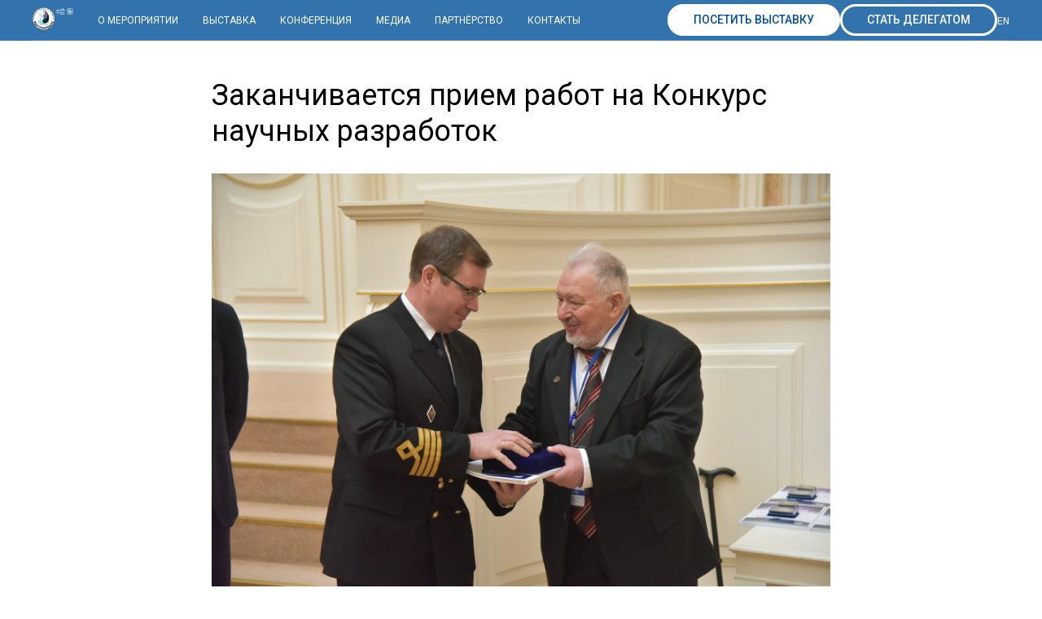

--- FILE ---
content_type: text/html; charset=UTF-8
request_url: https://rao-offshore.ru/tpost/u7xz9616l1-zakanchivaetsya-priem-rabot-na-konkurs-n
body_size: 40035
content:
<!DOCTYPE html> <html lang="ru"> <head> <meta charset="utf-8" /> <meta http-equiv="Content-Type" content="text/html; charset=utf-8" /> <meta name="viewport" content="width=device-width, initial-scale=1.0" /> <!--metatextblock-->
    <title>Заканчивается прием работ на Конкурс научных разработок , направленных на развитие и освоение Арктики и континентального шельфа</title>
    <meta name="description" content="Подведение итогов Конкурса и награждение лауреатов пройдёт в рамках RAO/CIS Offshore 2023.">
    <meta name="keywords" content="RAO/CIS Offshore 2023, газовый форум , нефть, газ, шельф, Арктика, конкурс Правительства РФ">
    <meta name="robots" content="index, follow" />

    <meta property="og:title" content="Заканчивается прием работ на Конкурс научных разработок , направленных на развитие и освоение Арктики и континентального шельфа" />
    <meta property="og:description" content="Подведение итогов Конкурса и награждение лауреатов пройдёт в рамках RAO/CIS Offshore 2023." />
    <meta property="og:type" content="website" />
    <meta property="og:url" content="https://rao-offshore.ru/tpost/u7xz9616l1-zakanchivaetsya-priem-rabot-na-konkurs-n" />
    <meta property="og:image" content="https://static.tildacdn.com/tild3634-6462-4233-a235-343561386565/photo.JPG" />

    <link rel="canonical" href="https://rao-offshore.ru/tpost/u7xz9616l1-zakanchivaetsya-priem-rabot-na-konkurs-n" />
    <link rel="alternate" type="application/rss+xml" title="Новости RAO/CIS Offshore. Всё о развитии и освоении Арктики и континентального шельфа" href="https://rao-offshore.ru/rss-feed-545909340175.xml" />
    <link rel="amphtml" href="https://rao-offshore.ru/tpost/u7xz9616l1-zakanchivaetsya-priem-rabot-na-konkurs-n?amp=true">

<!--/metatextblock--> <meta name="format-detection" content="telephone=no" /> <meta http-equiv="x-dns-prefetch-control" content="on"> <link rel="dns-prefetch" href="https://ws.tildacdn.com"> <link rel="dns-prefetch" href="https://static.tildacdn.com"> <link rel="shortcut icon" href="https://static.tildacdn.com/tild3334-3330-4666-b130-633232303437/favicon.ico" type="image/x-icon" /> <link rel="apple-touch-icon" href="https://static.tildacdn.com/tild6330-3332-4430-b235-336234396531/rao_152x152_pix.png"> <link rel="apple-touch-icon" sizes="76x76" href="https://static.tildacdn.com/tild6330-3332-4430-b235-336234396531/rao_152x152_pix.png"> <link rel="apple-touch-icon" sizes="152x152" href="https://static.tildacdn.com/tild6330-3332-4430-b235-336234396531/rao_152x152_pix.png"> <link rel="apple-touch-startup-image" href="https://static.tildacdn.com/tild6330-3332-4430-b235-336234396531/rao_152x152_pix.png"> <meta name="msapplication-TileColor" content="#000000"> <meta name="msapplication-TileImage" content="https://static.tildacdn.com/tild3731-3063-4565-b633-363339316131/rao_270x270_pix.png"> <!-- Assets --> <script src="https://neo.tildacdn.com/js/tilda-fallback-1.0.min.js" async charset="utf-8"></script> <link rel="stylesheet" href="https://static.tildacdn.com/css/tilda-grid-3.0.min.css" type="text/css" media="all" onerror="this.loaderr='y';"/> <link rel="stylesheet" href="https://static.tildacdn.com/ws/project1465324/tilda-blocks-page14604865.min.css?t=1768391292" type="text/css" media="all" onerror="this.loaderr='y';" /><link rel="stylesheet" href="https://static.tildacdn.com/ws/project1465324/tilda-blocks-page57473835.min.css?t=1769588297" type="text/css" media="all" onerror="this.loaderr='y';" /><link rel="stylesheet" href="https://static.tildacdn.com/ws/project1465324/tilda-blocks-page30766270.min.css?t=1769588297" type="text/css" media="all" onerror="this.loaderr='y';" /> <link rel="preconnect" href="https://fonts.gstatic.com"> <link href="https://fonts.googleapis.com/css2?family=Roboto:wght@300;400;500;700&subset=latin,cyrillic" rel="stylesheet"> <link rel="stylesheet" href="https://static.tildacdn.com/css/tilda-animation-2.0.min.css" type="text/css" media="all" onerror="this.loaderr='y';" /> <link rel="stylesheet" href="https://static.tildacdn.com/css/tilda-feed-1.1.min.css" type="text/css" media="all" /> <link rel="stylesheet" href="https://static.tildacdn.com/css/tilda-popup-1.1.min.css" type="text/css" media="print" onload="this.media='all';" onerror="this.loaderr='y';" /> <noscript><link rel="stylesheet" href="https://static.tildacdn.com/css/tilda-popup-1.1.min.css" type="text/css" media="all" /></noscript> <link rel="stylesheet" href="https://static.tildacdn.com/css/tilda-slds-1.4.min.css" type="text/css" media="print" onload="this.media='all';" onerror="this.loaderr='y';" /> <noscript><link rel="stylesheet" href="https://static.tildacdn.com/css/tilda-slds-1.4.min.css" type="text/css" media="all" /></noscript> <link rel="stylesheet" href="https://static.tildacdn.com/css/tilda-menusub-1.0.min.css" type="text/css" media="print" onload="this.media='all';" onerror="this.loaderr='y';" /> <noscript><link rel="stylesheet" href="https://static.tildacdn.com/css/tilda-menusub-1.0.min.css" type="text/css" media="all" /></noscript> <script nomodule src="https://static.tildacdn.com/js/tilda-polyfill-1.0.min.js" charset="utf-8"></script> <script type="text/javascript">function t_onReady(func) {if(document.readyState!='loading') {func();} else {document.addEventListener('DOMContentLoaded',func);}}
function t_onFuncLoad(funcName,okFunc,time) {if(typeof window[funcName]==='function') {okFunc();} else {setTimeout(function() {t_onFuncLoad(funcName,okFunc,time);},(time||100));}}function t_throttle(fn,threshhold,scope) {return function() {fn.apply(scope||this,arguments);};}function t396_initialScale(t){var e=document.getElementById("rec"+t);if(e){var i=e.querySelector(".t396__artboard");if(i){window.tn_scale_initial_window_width||(window.tn_scale_initial_window_width=document.documentElement.clientWidth);var a=window.tn_scale_initial_window_width,r=[],n,l=i.getAttribute("data-artboard-screens");if(l){l=l.split(",");for(var o=0;o<l.length;o++)r[o]=parseInt(l[o],10)}else r=[320,480,640,960,1200];for(var o=0;o<r.length;o++){var d=r[o];a>=d&&(n=d)}var _="edit"===window.allrecords.getAttribute("data-tilda-mode"),c="center"===t396_getFieldValue(i,"valign",n,r),s="grid"===t396_getFieldValue(i,"upscale",n,r),w=t396_getFieldValue(i,"height_vh",n,r),g=t396_getFieldValue(i,"height",n,r),u=!!window.opr&&!!window.opr.addons||!!window.opera||-1!==navigator.userAgent.indexOf(" OPR/");if(!_&&c&&!s&&!w&&g&&!u){var h=parseFloat((a/n).toFixed(3)),f=[i,i.querySelector(".t396__carrier"),i.querySelector(".t396__filter")],v=Math.floor(parseInt(g,10)*h)+"px",p;i.style.setProperty("--initial-scale-height",v);for(var o=0;o<f.length;o++)f[o].style.setProperty("height","var(--initial-scale-height)");t396_scaleInitial__getElementsToScale(i).forEach((function(t){t.style.zoom=h}))}}}}function t396_scaleInitial__getElementsToScale(t){return t?Array.prototype.slice.call(t.children).filter((function(t){return t&&(t.classList.contains("t396__elem")||t.classList.contains("t396__group"))})):[]}function t396_getFieldValue(t,e,i,a){var r,n=a[a.length-1];if(!(r=i===n?t.getAttribute("data-artboard-"+e):t.getAttribute("data-artboard-"+e+"-res-"+i)))for(var l=0;l<a.length;l++){var o=a[l];if(!(o<=i)&&(r=o===n?t.getAttribute("data-artboard-"+e):t.getAttribute("data-artboard-"+e+"-res-"+o)))break}return r}window.TN_SCALE_INITIAL_VER="1.0",window.tn_scale_initial_window_width=null;</script> <script src="https://static.tildacdn.com/js/jquery-1.10.2.min.js" charset="utf-8" onerror="this.loaderr='y';"></script> <script src="https://static.tildacdn.com/js/tilda-scripts-3.0.min.js" charset="utf-8" defer onerror="this.loaderr='y';"></script> <script src="https://static.tildacdn.com/ws/project1465324/tilda-blocks-page14604865.min.js?t=1768391292" charset="utf-8" onerror="this.loaderr='y';"></script><script src="https://static.tildacdn.com/ws/project1465324/tilda-blocks-page57473835.min.js?t=1769588297" onerror="this.loaderr='y';"></script><script src="https://static.tildacdn.com/ws/project1465324/tilda-blocks-page30766270.min.js?t=1769588297" onerror="this.loaderr='y';"></script> <script src="https://static.tildacdn.com/js/tilda-lazyload-1.0.min.js" charset="utf-8" async onerror="this.loaderr='y';"></script> <script src="https://static.tildacdn.com/js/tilda-animation-2.0.min.js" charset="utf-8" async onerror="this.loaderr='y';"></script> <script src="https://static.tildacdn.com/js/tilda-zero-1.1.min.js" charset="utf-8" async onerror="this.loaderr='y';"></script> <script src="https://static.tildacdn.com/js/tilda-feed-1.1.min.js" charset="utf-8"></script><script src="https://static.tildacdn.com/js/tilda-zero-fixed-1.0.min.js" charset="utf-8"></script><script src="https://static.tildacdn.com/js/tilda-zero-forms-1.0.min.js" charset="utf-8"></script><script src="https://static.tildacdn.com/js/tilda-zero-gallery-1.0.min.js" charset="utf-8"></script><script src="https://static.tildacdn.com/js/tilda-zero-tooltip-1.0.min.js" charset="utf-8"></script><script src="https://static.tildacdn.com/js/tilda-zero-video-1.0.min.js" charset="utf-8"></script><script src="https://static.tildacdn.com/js/tilda-submenublocks-1.0.min.js" charset="utf-8"></script><script src="https://static.tildacdn.com/js/tilda-forms-1.0.min.js" charset="utf-8"></script><link rel="stylesheet" href="https://static.tildacdn.com/css/tilda-forms-1.0.min.css" type="text/css" media="all"><script src="https://static.tildacdn.com/js/tilda-map-1.0.min.js" charset="utf-8"></script><script src="https://static.tildacdn.com/js/tilda-vote-1.1.min.js" charset="utf-8"></script><script src="https://static.tildacdn.com/js/tilda-animation-sbs-1.0.min.js" charset="utf-8"></script> <script src="https://static.tildacdn.com/js/tilda-slds-1.4.min.js" charset="utf-8" async onerror="this.loaderr='y';"></script> <script src="https://static.tildacdn.com/js/hammer.min.js" charset="utf-8" async onerror="this.loaderr='y';"></script> <script src="https://static.tildacdn.com/js/tilda-menusub-1.0.min.js" charset="utf-8" async onerror="this.loaderr='y';"></script> <script src="https://static.tildacdn.com/js/tilda-menu-1.0.min.js" charset="utf-8" async onerror="this.loaderr='y';"></script> <script src="https://static.tildacdn.com/js/tilda-zero-scale-1.0.min.js" charset="utf-8" async onerror="this.loaderr='y';"></script> <script src="https://static.tildacdn.com/js/tilda-skiplink-1.0.min.js" charset="utf-8" async onerror="this.loaderr='y';"></script> <script src="https://static.tildacdn.com/js/tilda-events-1.0.min.js" charset="utf-8" async onerror="this.loaderr='y';"></script> <!-- nominify begin --><!-- Facebook Pixel Code --> <script>
!function(f,b,e,v,n,t,s)
{if(f.fbq)return;n=f.fbq=function(){n.callMethod?
n.callMethod.apply(n,arguments):n.queue.push(arguments)};
if(!f._fbq)f._fbq=n;n.push=n;n.loaded=!0;n.version='2.0';
n.queue=[];t=b.createElement(e);t.async=!0;
t.src=v;s=b.getElementsByTagName(e)[0];
s.parentNode.insertBefore(t,s)}(window,document,'script',
'https://connect.facebook.net/en_US/fbevents.js');
 fbq('init', '136010605380000'); 
fbq('track', 'PageView');
</script> <noscript> <img height="1" width="1" 
src="https://www.facebook.com/tr?id=136010605380000&ev=PageView
&noscript=1"/> </noscript> <!-- End Facebook Pixel Code --> <meta name="facebook-domain-verification" content="un1le9g9jaqfzm1uzw2uf4ekdhxwhe" /> <script type="text/javascript">!function(){var t=document.createElement("script");t.type="text/javascript",t.async=!0,t.src='https://vk.com/js/api/openapi.js?169',t.onload=function(){VK.Retargeting.Init("VK-RTRG-1573382-bnYsk"),VK.Retargeting.Hit()},document.head.appendChild(t)}();</script><noscript><img src="https://vk.com/rtrg?p=VK-RTRG-1573382-bnYsk" style="position:fixed; left:-999px;" alt=""/></noscript><!-- nominify end --><script type="text/javascript">window.dataLayer=window.dataLayer||[];</script> <!-- Facebook Pixel Code --> <script type="text/javascript" data-tilda-cookie-type="advertising">setTimeout(function(){!function(f,b,e,v,n,t,s)
{if(f.fbq)return;n=f.fbq=function(){n.callMethod?n.callMethod.apply(n,arguments):n.queue.push(arguments)};if(!f._fbq)f._fbq=n;n.push=n;n.loaded=!0;n.version='2.0';n.agent='pltilda';n.queue=[];t=b.createElement(e);t.async=!0;t.src=v;s=b.getElementsByTagName(e)[0];s.parentNode.insertBefore(t,s)}(window,document,'script','https://connect.facebook.net/en_US/fbevents.js');fbq('init','136010605380000');fbq('track','PageView');},2000);</script> <!-- End Facebook Pixel Code --> <!-- VK Pixel Code --> <script type="text/javascript" data-tilda-cookie-type="advertising">setTimeout(function(){!function(){var t=document.createElement("script");t.type="text/javascript",t.async=!0,t.src="https://vk.com/js/api/openapi.js?161",t.onload=function(){VK.Retargeting.Init("VK-RTRG-1573382-bnYsk"),VK.Retargeting.Hit()},document.head.appendChild(t)}();},2000);</script> <!-- End VK Pixel Code --> </head> <body class="t-body" style="margin:0;"> <!--allrecords--> <div id="allrecords" class="t-records" data-post-page="y" data-hook="blocks-collection-content-node" data-tilda-project-id="1465324" data-tilda-page-id="14604865" data-tilda-page-alias="news" data-tilda-formskey="3ba9d8c85bd2df55fcde4c8218b1e223" data-blocks-animationoff="yes" data-tilda-lazy="yes" data-tilda-root-zone="com" data-tilda-project-headcode="yes" data-tilda-ts="y" data-tilda-project-country="RU">

<!-- POST START -->

<!--header-->
<div id="t-header" class="t-records" data-hook="blocks-collection-content-node" data-tilda-project-id="1465324" data-tilda-page-id="57473835" data-tilda-formskey="3ba9d8c85bd2df55fcde4c8218b1e223" data-tilda-lazy="yes" data-tilda-root-zone="one"  data-tilda-project-headcode="yes"  data-tilda-ts="y"    data-tilda-project-country="RU">

    <div id="rec819277069" class="r t-rec t-rec_pb_0 t-screenmin-640px" style="padding-bottom:0px;background-color:#005199; " data-animationappear="off" data-record-type="257"  data-screen-min="640px"  data-bg-color="#005199"  >
	
<!-- T228 -->


<div id="nav819277069marker"></div>
						<div class="tmenu-mobile" >
	<div class="tmenu-mobile__container">
			<div class="tmenu-mobile__burgerlogo">
							<a href="/">
										<img 
					src="https://static.tildacdn.com/tild6532-3332-4631-b338-353339373831/2341_1.png" 
					class="tmenu-mobile__imglogo" 
					imgfield="img" 
					style="max-width: 50px; width: 50px;" 
					 alt="Company"
									>
										</a>
					</div>
			
<button type="button" 
    class="t-menuburger t-menuburger_first " 
    aria-label="Navigation menu" 
    aria-expanded="false">
	<span style="background-color:#ffffff;"></span>
	<span style="background-color:#ffffff;"></span>
	<span style="background-color:#ffffff;"></span>
	<span style="background-color:#ffffff;"></span>
</button>


<script>
function t_menuburger_init(recid) {
	var rec = document.querySelector('#rec' + recid);
	if (!rec) return;
    var burger = rec.querySelector('.t-menuburger');
	if (!burger) return;
    var isSecondStyle = burger.classList.contains('t-menuburger_second');
    if (isSecondStyle && !window.isMobile && !('ontouchend' in document)) {
        burger.addEventListener('mouseenter', function() {
            if (burger.classList.contains('t-menuburger-opened')) return;
            burger.classList.remove('t-menuburger-unhovered');
            burger.classList.add('t-menuburger-hovered');
        });
        burger.addEventListener('mouseleave', function() {
            if (burger.classList.contains('t-menuburger-opened')) return;
            burger.classList.remove('t-menuburger-hovered');
            burger.classList.add('t-menuburger-unhovered');
            setTimeout(function() {
                burger.classList.remove('t-menuburger-unhovered');
            }, 300);
        });
    }

    burger.addEventListener('click', function() {
        if (!burger.closest('.tmenu-mobile') &&
            !burger.closest('.t450__burger_container') &&
            !burger.closest('.t466__container') &&
            !burger.closest('.t204__burger') &&
			!burger.closest('.t199__js__menu-toggler')) {
                burger.classList.toggle('t-menuburger-opened');
                burger.classList.remove('t-menuburger-unhovered');
            }
    });

    var menu = rec.querySelector('[data-menu="yes"]');
    if (!menu) return;
    var menuLinks = menu.querySelectorAll('.t-menu__link-item');
	var submenuClassList = ['t978__menu-link_hook', 't978__tm-link', 't966__tm-link', 't794__tm-link', 't-menusub__target-link'];
    Array.prototype.forEach.call(menuLinks, function (link) {
        link.addEventListener('click', function () {
			var isSubmenuHook = submenuClassList.some(function (submenuClass) {
				return link.classList.contains(submenuClass);
			});
			if (isSubmenuHook) return;
            burger.classList.remove('t-menuburger-opened');
        });
    });

	menu.addEventListener('clickedAnchorInTooltipMenu', function () {
		burger.classList.remove('t-menuburger-opened');
	});
}
t_onReady(function() {
	t_onFuncLoad('t_menuburger_init', function(){t_menuburger_init('819277069');});
});
</script>


<style>
.t-menuburger {
    position: relative;
    flex-shrink: 0;
    width: 28px;
    height: 20px;
    padding: 0;
    border: none;
    background-color: transparent;
    outline: none;
    -webkit-transform: rotate(0deg);
    transform: rotate(0deg);
    transition: transform .5s ease-in-out;
    cursor: pointer;
    z-index: 999;
}

/*---menu burger lines---*/
.t-menuburger span {
    display: block;
    position: absolute;
    width: 100%;
    opacity: 1;
    left: 0;
    -webkit-transform: rotate(0deg);
    transform: rotate(0deg);
    transition: .25s ease-in-out;
    height: 3px;
    background-color: #000;
}
.t-menuburger span:nth-child(1) {
    top: 0px;
}
.t-menuburger span:nth-child(2),
.t-menuburger span:nth-child(3) {
    top: 8px;
}
.t-menuburger span:nth-child(4) {
    top: 16px;
}

/*menu burger big*/
.t-menuburger__big {
    width: 42px;
    height: 32px;
}
.t-menuburger__big span {
    height: 5px;
}
.t-menuburger__big span:nth-child(2),
.t-menuburger__big span:nth-child(3) {
    top: 13px;
}
.t-menuburger__big span:nth-child(4) {
    top: 26px;
}

/*menu burger small*/
.t-menuburger__small {
    width: 22px;
    height: 14px;
}
.t-menuburger__small span {
    height: 2px;
}
.t-menuburger__small span:nth-child(2),
.t-menuburger__small span:nth-child(3) {
    top: 6px;
}
.t-menuburger__small span:nth-child(4) {
    top: 12px;
}

/*menu burger opened*/
.t-menuburger-opened span:nth-child(1) {
    top: 8px;
    width: 0%;
    left: 50%;
}
.t-menuburger-opened span:nth-child(2) {
    -webkit-transform: rotate(45deg);
    transform: rotate(45deg);
}
.t-menuburger-opened span:nth-child(3) {
    -webkit-transform: rotate(-45deg);
    transform: rotate(-45deg);
}
.t-menuburger-opened span:nth-child(4) {
    top: 8px;
    width: 0%;
    left: 50%;
}
.t-menuburger-opened.t-menuburger__big span:nth-child(1) {
    top: 6px;
}
.t-menuburger-opened.t-menuburger__big span:nth-child(4) {
    top: 18px;
}
.t-menuburger-opened.t-menuburger__small span:nth-child(1),
.t-menuburger-opened.t-menuburger__small span:nth-child(4) {
    top: 6px;
}

/*---menu burger first style---*/
@media (hover), (min-width:0\0) {
    .t-menuburger_first:hover span:nth-child(1) {
        transform: translateY(1px);
    }
    .t-menuburger_first:hover span:nth-child(4) {
        transform: translateY(-1px);
    }
    .t-menuburger_first.t-menuburger__big:hover span:nth-child(1) {
        transform: translateY(3px);
    }
    .t-menuburger_first.t-menuburger__big:hover span:nth-child(4) {
        transform: translateY(-3px);
    }
}

/*---menu burger second style---*/
.t-menuburger_second span:nth-child(2),
.t-menuburger_second span:nth-child(3) {
    width: 80%;
    left: 20%;
    right: 0;
}
@media (hover), (min-width:0\0) {
    .t-menuburger_second.t-menuburger-hovered span:nth-child(2),
    .t-menuburger_second.t-menuburger-hovered span:nth-child(3) {
        animation: t-menuburger-anim 0.3s ease-out normal forwards;
    }
    .t-menuburger_second.t-menuburger-unhovered span:nth-child(2),
    .t-menuburger_second.t-menuburger-unhovered span:nth-child(3) {
        animation: t-menuburger-anim2 0.3s ease-out normal forwards;
    }
}

.t-menuburger_second.t-menuburger-opened span:nth-child(2),
.t-menuburger_second.t-menuburger-opened span:nth-child(3){
    left: 0;
    right: 0;
    width: 100%!important;
}

/*---menu burger third style---*/
.t-menuburger_third span:nth-child(4) {
    width: 70%;
    left: unset;
    right: 0;
}
@media (hover), (min-width:0\0) {
    .t-menuburger_third:not(.t-menuburger-opened):hover span:nth-child(4) {
        width: 100%;
    }
}
.t-menuburger_third.t-menuburger-opened span:nth-child(4) {
    width: 0!important;
    right: 50%;
}

/*---menu burger fourth style---*/
.t-menuburger_fourth {
	height: 12px;
}
.t-menuburger_fourth.t-menuburger__small {
	height: 8px;
}
.t-menuburger_fourth.t-menuburger__big {
	height: 18px;
}
.t-menuburger_fourth span:nth-child(2),
.t-menuburger_fourth span:nth-child(3) {
    top: 4px;
    opacity: 0;
}
.t-menuburger_fourth span:nth-child(4) {
    top: 8px;
}
.t-menuburger_fourth.t-menuburger__small span:nth-child(2),
.t-menuburger_fourth.t-menuburger__small span:nth-child(3) {
    top: 3px;
}
.t-menuburger_fourth.t-menuburger__small span:nth-child(4) {
    top: 6px;
}
.t-menuburger_fourth.t-menuburger__small span:nth-child(2),
.t-menuburger_fourth.t-menuburger__small span:nth-child(3) {
    top: 3px;
}
.t-menuburger_fourth.t-menuburger__small span:nth-child(4) {
    top: 6px;
}
.t-menuburger_fourth.t-menuburger__big span:nth-child(2),
.t-menuburger_fourth.t-menuburger__big span:nth-child(3) {
    top: 6px;
}
.t-menuburger_fourth.t-menuburger__big span:nth-child(4) {
    top: 12px;
}
@media (hover), (min-width:0\0) {
    .t-menuburger_fourth:not(.t-menuburger-opened):hover span:nth-child(1) {
        transform: translateY(1px);
    }
    .t-menuburger_fourth:not(.t-menuburger-opened):hover span:nth-child(4) {
        transform: translateY(-1px);
    }
    .t-menuburger_fourth.t-menuburger__big:not(.t-menuburger-opened):hover span:nth-child(1) {
        transform: translateY(3px);
    }
    .t-menuburger_fourth.t-menuburger__big:not(.t-menuburger-opened):hover span:nth-child(4) {
        transform: translateY(-3px);
    }
}
.t-menuburger_fourth.t-menuburger-opened span:nth-child(1),
.t-menuburger_fourth.t-menuburger-opened span:nth-child(4) {
    top: 4px;
}
.t-menuburger_fourth.t-menuburger-opened span:nth-child(2),
.t-menuburger_fourth.t-menuburger-opened span:nth-child(3) {
    opacity: 1;
}

/*---menu burger animations---*/
@keyframes t-menuburger-anim {
    0% {
        width: 80%;
        left: 20%;
        right: 0;
    }

    50% {
        width: 100%;
        left: 0;
        right: 0;
    }

    100% {
        width: 80%;
        left: 0;
        right: 20%;

    }
}
@keyframes t-menuburger-anim2 {
    0% {
        width: 80%;
        left: 0;
    }

    50% {
        width: 100%;
        right: 0;
        left: 0;
    }

    100% {
        width: 80%;
        left: 20%;
        right: 0;
    }
}
</style>	</div>
</div>

<style>
.tmenu-mobile {
	background-color: #111;
	display: none;
	width: 100%;
	top: 0;
	z-index: 990;
}

.tmenu-mobile_positionfixed {
	position: fixed;
}

.tmenu-mobile__text {
	color: #fff;
}

.tmenu-mobile__container {
	min-height: 64px;
	padding: 20px;
	position: relative;
	box-sizing: border-box;
	display: -webkit-flex;
	display: -ms-flexbox;
	display: flex;
	-webkit-align-items: center;
	    -ms-flex-align: center;
	        align-items: center;
	-webkit-justify-content: space-between;
	    -ms-flex-pack: justify;
	        justify-content: space-between;
}

.tmenu-mobile__list {
	display: block;
}

.tmenu-mobile__burgerlogo {
    display: inline-block;
    font-size: 24px;
    font-weight: 400;
    white-space: nowrap;
    vertical-align: middle;
}

.tmenu-mobile__imglogo {
	height: auto;
    display: block;
    max-width: 300px!important;
	box-sizing: border-box;
	padding: 0;
	margin: 0 auto;
}

@media screen and (max-width: 980px) {
	.tmenu-mobile__menucontent_hidden {
		display: none;
		height: 100%;
	}
	.tmenu-mobile {
		display: block;
	}
}
@media screen and (max-width: 980px) {
    		#rec819277069 .tmenu-mobile {
            background-color: #005199;
        }
    	
            #rec819277069 .tmenu-mobile__burgerlogo,
		#rec819277069 .tmenu-mobile__text {
			-webkit-order: 1;
			-ms-flex-order: 1;
				order: 1;
        }
	}
</style>










	
				
				
					
						
		
										
		
									
																
		 

		
				
			<style> #rec819277069 .tmenu-mobile__burgerlogo a {   color: #ffffff; font-weight: 600; }</style>
	








	
				
				
					
						
		
										
		
							
					
																
		 

		
				
			<style> #rec819277069 .tmenu-mobile__burgerlogo__title {   color: #ffffff; font-weight: 600; }</style>
	
<div id="nav819277069"  class="t228 t228__positionfixed  tmenu-mobile__menucontent_hidden" style="background-color: rgba(0,81,153,0.80); height:50px; " data-bgcolor-hex="#005199" data-bgcolor-rgba="rgba(0,81,153,0.80)" data-navmarker="nav819277069marker" data-appearoffset="" data-bgopacity-two="80" data-menushadow="" data-menushadow-css="" data-bgopacity="0.80"  data-bgcolor-rgba-afterscroll="rgba(0,81,153,0.80)" data-menu-items-align="left" data-menu="yes">
	<div class="t228__maincontainer " style="height:50px;">
		<div class="t228__padding40px"></div>
		<div class="t228__leftside">
							<div class="t228__leftcontainer">
										<a href="/" class="t228__imgwrapper" >
																		<img class="t228__imglogo t228__imglogomobile" 
								src="https://static.tildacdn.com/tild6532-3332-4631-b338-353339373831/2341_1.png" 
								imgfield="img"
								 style="max-width: 50px; width: 50px; min-width: 50px; height: auto; display: block;"
																 alt="Company"
								>
																</a>
									</div>
					</div>
		<div class="t228__centerside t228__menualign_left">
							<nav class="t228__centercontainer">
					<ul role="list" class="t228__list t-menu__list">
																																			<li class="t228__list_item" 
									style="padding:0 15px 0 0;">
									<a class="t-menu__link-item" 
										href=""
									   											 
																				aria-expanded="false" role="button" 
																				data-menu-submenu-hook="link_sub1_819277069" 
										data-menu-item-number="1"
									>
										О мероприятии
									</a>
																								
		

					
	
							
			<div class="t-menusub" data-submenu-hook="link_sub1_819277069" data-submenu-margin="15px" data-add-submenu-arrow="">
		<div class="t-menusub__menu">
			<div class="t-menusub__content">
				<ul role="list" class="t-menusub__list">
																	<li class="t-menusub__list-item t-name t-name_xs">
							<a class="t-menusub__link-item t-name t-name_xs" 
								href="/" 
								 
								data-menu-item-number="1">История форума</a>
						</li>
																	<li class="t-menusub__list-item t-name t-name_xs">
							<a class="t-menusub__link-item t-name t-name_xs" 
								href="/organizers" 
								 
								data-menu-item-number="1">Организаторы и официальная поддержка</a>
						</li>
																	<li class="t-menusub__list-item t-name t-name_xs">
							<a class="t-menusub__link-item t-name t-name_xs" 
								href="/committees" 
								 
								data-menu-item-number="1">Комитеты</a>
						</li>
																	<li class="t-menusub__list-item t-name t-name_xs">
							<a class="t-menusub__link-item t-name t-name_xs" 
								href="https://rao-offshore.ru/venue" 
								 
								data-menu-item-number="1">Место проведения</a>
						</li>
																	<li class="t-menusub__list-item t-name t-name_xs">
							<a class="t-menusub__link-item t-name t-name_xs" 
								href="/results2025" 
								 
								data-menu-item-number="1">Итоги 2025</a>
						</li>
																	<li class="t-menusub__list-item t-name t-name_xs">
							<a class="t-menusub__link-item t-name t-name_xs" 
								href="/archives" 
								 
								data-menu-item-number="1">Архив 2015-2025</a>
						</li>
																	<li class="t-menusub__list-item t-name t-name_xs">
							<a class="t-menusub__link-item t-name t-name_xs" 
								href="/news" 
								 
								data-menu-item-number="1">Новости</a>
						</li>
																	<li class="t-menusub__list-item t-name t-name_xs">
							<a class="t-menusub__link-item t-name t-name_xs" 
								href="/hotel" 
								 
								data-menu-item-number="1">Размещение в отелях</a>
						</li>
																	<li class="t-menusub__list-item t-name t-name_xs">
							<a class="t-menusub__link-item t-name t-name_xs" 
								href="/contacts" 
								 
								data-menu-item-number="1">Секретариат</a>
						</li>
									</ul>
			</div>
		</div>
	</div>
									</li>
																							<li class="t228__list_item" 
									style="padding:0 15px;">
									<a class="t-menu__link-item" 
										href=""
									   											 
																				aria-expanded="false" role="button" 
																				data-menu-submenu-hook="link_sub2_819277069" 
										data-menu-item-number="2"
									>
										ВЫСТАВКА
									</a>
																								
		

					
	
							
			<div class="t-menusub" data-submenu-hook="link_sub2_819277069" data-submenu-margin="15px" data-add-submenu-arrow="">
		<div class="t-menusub__menu">
			<div class="t-menusub__content">
				<ul role="list" class="t-menusub__list">
																	<li class="t-menusub__list-item t-name t-name_xs">
							<a class="t-menusub__link-item t-name t-name_xs" 
								href="/about" 
								 
								data-menu-item-number="2">О Выставке</a>
						</li>
																	<li class="t-menusub__list-item t-name t-name_xs">
							<a class="t-menusub__link-item t-name t-name_xs" 
								href="/topics" 
								 
								data-menu-item-number="2">Тематика выставки</a>
						</li>
																	<li class="t-menusub__list-item t-name t-name_xs">
							<a class="t-menusub__link-item t-name t-name_xs" 
								href="/terms" 
								 
								data-menu-item-number="2">Условия участия</a>
						</li>
																	<li class="t-menusub__list-item t-name t-name_xs">
							<a class="t-menusub__link-item t-name t-name_xs" 
								href="/bookstand" 
								 
								data-menu-item-number="2">Забронировать стенд</a>
						</li>
																	<li class="t-menusub__list-item t-name t-name_xs">
							<a class="t-menusub__link-item t-name t-name_xs" 
								href="https://rao-offshore.ru/catalog2025" 
								 
								data-menu-item-number="2">Каталог RAO2025</a>
						</li>
																	<li class="t-menusub__list-item t-name t-name_xs">
							<a class="t-menusub__link-item t-name t-name_xs" 
								href="https://rao-offshore.ru/venue" 
								 
								data-menu-item-number="2">Место проведения</a>
						</li>
																	<li class="t-menusub__list-item t-name t-name_xs">
							<a class="t-menusub__link-item t-name t-name_xs" 
								href="/finance" 
								 
								data-menu-item-number="2">Компенсация затрат на участие</a>
						</li>
																	<li class="t-menusub__list-item t-name t-name_xs">
							<a class="t-menusub__link-item t-name t-name_xs" 
								href="/hotel" 
								 
								data-menu-item-number="2">Размещение в отелях</a>
						</li>
																	<li class="t-menusub__list-item t-name t-name_xs">
							<a class="t-menusub__link-item t-name t-name_xs" 
								href="/exhibitaccount" 
								 
								data-menu-item-number="2">Личный кабинет экспонента</a>
						</li>
																	<li class="t-menusub__list-item t-name t-name_xs">
							<a class="t-menusub__link-item t-name t-name_xs" 
								href="/registration-rus" 
								 
								data-menu-item-number="2">Пригласительный билет</a>
						</li>
									</ul>
			</div>
		</div>
	</div>
									</li>
																							<li class="t228__list_item" 
									style="padding:0 15px;">
									<a class="t-menu__link-item" 
										href=""
									   											 
																				aria-expanded="false" role="button" 
																				data-menu-submenu-hook="link_sub3_819277069" 
										data-menu-item-number="3"
									>
										Конференция
									</a>
																								
		

					
	
							
			<div class="t-menusub" data-submenu-hook="link_sub3_819277069" data-submenu-margin="15px" data-add-submenu-arrow="">
		<div class="t-menusub__menu">
			<div class="t-menusub__content">
				<ul role="list" class="t-menusub__list">
																	<li class="t-menusub__list-item t-name t-name_xs">
							<a class="t-menusub__link-item t-name t-name_xs" 
								href="/programm" 
								 
								data-menu-item-number="3">Программа конференции</a>
						</li>
																	<li class="t-menusub__list-item t-name t-name_xs">
							<a class="t-menusub__link-item t-name t-name_xs" 
								href="https://rao-offshore.ru/desk2025" 
								 
								data-menu-item-number="3">Расписание работы</a>
						</li>
																	<li class="t-menusub__list-item t-name t-name_xs">
							<a class="t-menusub__link-item t-name t-name_xs" 
								href="https://rao-offshore.ru/catalog2025" 
								 
								data-menu-item-number="3">Каталог RAO2025</a>
						</li>
																	<li class="t-menusub__list-item t-name t-name_xs">
							<a class="t-menusub__link-item t-name t-name_xs" 
								href="/termsconference " 
								 
								data-menu-item-number="3">Условия участия</a>
						</li>
																	<li class="t-menusub__list-item t-name t-name_xs">
							<a class="t-menusub__link-item t-name t-name_xs" 
								href="https://rao-offshore.ru/venue" 
								 
								data-menu-item-number="3">Место проведения</a>
						</li>
																	<li class="t-menusub__list-item t-name t-name_xs">
							<a class="t-menusub__link-item t-name t-name_xs" 
								href="/help" 
								 
								data-menu-item-number="3">В помощь делегату</a>
						</li>
																	<li class="t-menusub__list-item t-name t-name_xs">
							<a class="t-menusub__link-item t-name t-name_xs" 
								href="/info" 
								 
								data-menu-item-number="3">Информация для авторов</a>
						</li>
																	<li class="t-menusub__list-item t-name t-name_xs">
							<a class="t-menusub__link-item t-name t-name_xs" 
								href="/hotel" 
								 
								data-menu-item-number="3">Размещение в отелях</a>
						</li>
																	<li class="t-menusub__list-item t-name t-name_xs">
							<a class="t-menusub__link-item t-name t-name_xs" 
								href="/competition" 
								 
								data-menu-item-number="3">Конкурсная программа</a>
						</li>
																	<li class="t-menusub__list-item t-name t-name_xs">
							<a class="t-menusub__link-item t-name t-name_xs" 
								href="/account" 
								 
								data-menu-item-number="3">Личный кабинет делегата</a>
						</li>
									</ul>
			</div>
		</div>
	</div>
									</li>
																							<li class="t228__list_item" 
									style="padding:0 15px;">
									<a class="t-menu__link-item" 
										href=""
									   											 
																				aria-expanded="false" role="button" 
																				data-menu-submenu-hook="link_sub4_819277069" 
										data-menu-item-number="4"
									>
										МЕДИА
									</a>
																								
		

					
	
							
			<div class="t-menusub" data-submenu-hook="link_sub4_819277069" data-submenu-margin="15px" data-add-submenu-arrow="">
		<div class="t-menusub__menu">
			<div class="t-menusub__content">
				<ul role="list" class="t-menusub__list">
																	<li class="t-menusub__list-item t-name t-name_xs">
							<a class="t-menusub__link-item t-name t-name_xs" 
								href="/news" 
								 
								data-menu-item-number="4">Новости</a>
						</li>
																	<li class="t-menusub__list-item t-name t-name_xs">
							<a class="t-menusub__link-item t-name t-name_xs" 
								href="/press-centre/press-releases/" 
								 
								data-menu-item-number="4">Пресс-релизы</a>
						</li>
																	<li class="t-menusub__list-item t-name t-name_xs">
							<a class="t-menusub__link-item t-name t-name_xs" 
								href="/accreditationrules" 
								 
								data-menu-item-number="4">Правила аккредитации СМИ</a>
						</li>
																	<li class="t-menusub__list-item t-name t-name_xs">
							<a class="t-menusub__link-item t-name t-name_xs" 
								href="https://rao-offshore.ru/accreditation" 
								 
								data-menu-item-number="4">Заявка на аккредитацию</a>
						</li>
									</ul>
			</div>
		</div>
	</div>
									</li>
																							<li class="t228__list_item" 
									style="padding:0 15px;">
									<a class="t-menu__link-item" 
										href=""
									   											 
																				aria-expanded="false" role="button" 
																				data-menu-submenu-hook="link_sub5_819277069" 
										data-menu-item-number="5"
									>
										ПАРТНЁРСТВО
									</a>
																								
		

					
	
							
			<div class="t-menusub" data-submenu-hook="link_sub5_819277069" data-submenu-margin="15px" data-add-submenu-arrow="">
		<div class="t-menusub__menu">
			<div class="t-menusub__content">
				<ul role="list" class="t-menusub__list">
																	<li class="t-menusub__list-item t-name t-name_xs">
							<a class="t-menusub__link-item t-name t-name_xs" 
								href="/partner2025" 
								 
								data-menu-item-number="5">Партнёры</a>
						</li>
																	<li class="t-menusub__list-item t-name t-name_xs">
							<a class="t-menusub__link-item t-name t-name_xs" 
								href="/participation" 
								 
								data-menu-item-number="5">Как стать партнёром</a>
						</li>
																	<li class="t-menusub__list-item t-name t-name_xs">
							<a class="t-menusub__link-item t-name t-name_xs" 
								href="/media" 
								 
								data-menu-item-number="5">МЕДИАПАРТНЕРЫ</a>
						</li>
																	<li class="t-menusub__list-item t-name t-name_xs">
							<a class="t-menusub__link-item t-name t-name_xs" 
								href="/media-2" 
								 
								data-menu-item-number="5">Как стать медиапартнером</a>
						</li>
									</ul>
			</div>
		</div>
	</div>
									</li>
																							<li class="t228__list_item" 
									style="padding:0 0 0 15px;">
									<a class="t-menu__link-item" 
										href="/contacts"
									   											 
																				 
																				data-menu-submenu-hook="" 
										data-menu-item-number="6"
									>
										КОНТАКТЫ
									</a>
																	</li>
																																				</ul>
				</nav>
					</div>

		<div class="t228__rightside">
							<div class="t228__rightcontainer">
															            
											<div class="t228__right_buttons">
							<div class="t228__right_buttons_wrap">
																	<div class="t228__right_buttons_but">
										
						
	
	
						
						
				
				
						
																										
			<a
			class="t-btn t-btnflex t-btnflex_type_button t-btnflex_sm js-click-stat"
										href="https://rao-offshore.ru/registration-rus"
				target="_blank"																	data-tilda-event-name="/tilda/click/rec819277069/button1"
														><span class="t-btnflex__text">ПОСЕТИТЬ ВЫСТАВКУ</span>
<style>#rec819277069 .t-btnflex.t-btnflex_type_button {color:#005199;background-color:#ffffff;border-style:solid !important;border-color:#ffffff !important;--border-width:2px;border-radius:30px;box-shadow:none !important;font-family:Roboto;font-weight:500;transition-duration:0.2s;transition-property: background-color, color, border-color, box-shadow, opacity, transform, gap;transition-timing-function: ease-in-out;}@media (hover: hover) {#rec819277069 .t-btnflex.t-btnflex_type_button:not(.t-animate_no-hover):hover {color:#fad74b !important;border-color:#fad74b !important;background-color:#005199 !important;}#rec819277069 .t-btnflex.t-btnflex_type_button:not(.t-animate_no-hover):focus-visible {color:#fad74b !important;border-color:#fad74b !important;background-color:#005199 !important;}}</style></a>
										</div>
																									<div class="t228__right_buttons_but">
										
						
	
	
						
						
				
				
						
																							
			<a
			class="t-btn t-btnflex t-btnflex_type_button2 t-btnflex_sm"
										href="https://rao-offshore.ru//termsconference/?erid=2W5zFHHspt8"
				target="_blank"																								><span class="t-btnflex__text">СТАТЬ ДЕЛЕГАТОМ</span>
<style>#rec819277069 .t-btnflex.t-btnflex_type_button2 {color:#ffffff;border-style:solid !important;border-color:#ffffff !important;--border-width:3px;border-radius:30px;box-shadow:none !important;font-family:Roboto;font-weight:500;transition-duration:0.2s;transition-property: background-color, color, border-color, box-shadow, opacity, transform, gap;transition-timing-function: ease-in-out;}@media (hover: hover) {#rec819277069 .t-btnflex.t-btnflex_type_button2:not(.t-animate_no-hover):hover {color:#fad74b !important;border-color:#fad74b !important;background-color:#005199 !important;}#rec819277069 .t-btnflex.t-btnflex_type_button2:not(.t-animate_no-hover):focus-visible {color:#fad74b !important;border-color:#fad74b !important;background-color:#005199 !important;}}</style></a>
										</div>
															</div>
						</div>
																<div class="t228__right_langs">
							<div class="t228__right_buttons_wrap">
																	<div class="t228__right_langs_lang">
										<a style="" href="/en">EN</a>
									</div>
																							</div>
						</div>
									</div>
					</div>
		<div class="t228__padding40px">
							<div class="t228__horizontal-line">
					<hr class="t228__line" style=" background-color:#ffffff;  opacity:0.1;">
				</div>
					</div>
	</div>
</div>


<style>
@media screen and (max-width: 980px) {
    #rec819277069 .t228__leftcontainer{
        display: none;
    }
}
</style>



<style>
	@media screen and (max-width: 980px) {
					#rec819277069 .t228__leftcontainer {
				padding: 20px;
			}
			#rec819277069 .t228__imglogo {
				padding: 20px 0;
			}
		
		#rec819277069 .t228 {
					position: static;
				}
	}
</style>

<script>
		
	window.addEventListener('resize', t_throttle(function () {
				t_onFuncLoad('t_menu__setBGcolor', function () {
			t_menu__setBGcolor('819277069', '.t228');
		});
	}));

	t_onReady(function () {
				t_onFuncLoad('t_menu__highlightActiveLinks', function () {
			t_menu__highlightActiveLinks('.t228__list_item a');
		});
				t_onFuncLoad('t_menu__findAnchorLinks', function () {
			t_menu__findAnchorLinks('819277069', '.t228__list_item a');
		});
					
		t_onFuncLoad('t228__init', function () {
			t228__init('819277069');
		});
	
		t_onFuncLoad('t_menu__setBGcolor', function () {
			t_menu__setBGcolor('819277069', '.t228');
		});
		
		t_onFuncLoad('t_menu__interactFromKeyboard', function () {
	        t_menu__interactFromKeyboard('819277069');
		});
	
			
				t_onFuncLoad('t_menu__changeBgOpacity', function () {
			t_menu__changeBgOpacity('819277069', '.t228');
			window.addEventListener('scroll', t_throttle(function () {
				t_menu__changeBgOpacity('819277069', '.t228');
			}));
		});
			
			
				t_onFuncLoad('t_menu__createMobileMenu', function () {
			t_menu__createMobileMenu('819277069', '.t228');
		});
			});
</script>




<style>
#rec819277069 .t-menu__link-item{
		}







@supports (overflow:-webkit-marquee) and (justify-content:inherit)
{
	#rec819277069 .t-menu__link-item,
	#rec819277069 .t-menu__link-item.t-active {
	opacity: 1 !important;
	}
}
</style>
										

	

<style>
		#rec819277069 {
		--menusub-text-color: #005199;
		--menusub-bg: #fff;
		--menusub-shadow: none;
		--menusub-radius: 0;
		--menusub-border: none;
		--menusub-width: 190px;
		--menusub-transition: 0.3s ease-in-out;
		--menusub-active-color: #005199;		--menusub-hover-color: #fad74b;	}

			#rec819277069 .t-menusub__link-item,
	#rec819277069 .t-menusub__innermenu-link {
		-webkit-transition: color var(--menusub-transition), opacity var(--menusub-transition);
		transition: color var(--menusub-transition), opacity var(--menusub-transition);
	}

		#rec819277069 .t-menusub__link-item.t-active,
	#rec819277069 .t-menusub__innermenu-link.t-active {
		color: var(--menusub-active-color) !important;		font-weight: 600 !important;			}
	
		#rec819277069 .t-menusub__link-item:not(.t-active):not(.tooltipstered):hover,
	#rec819277069 .t-menusub__innermenu-link:not(.t-active):hover {
		color: var(--menusub-hover-color) !important;		opacity: 0.9 !important;	}
	
		@supports (overflow:-webkit-marquee) and (justify-content:inherit) {
		#rec819277069 .t-menusub__link-item,
		#rec819277069 .t-menusub__link-item.t-active {
			opacity: 1 !important;
		}
	}
	
		@media screen and (max-width: 980px) {
		#rec819277069 .t-menusub__menu .t-menusub__link-item,
		#rec819277069 .t-menusub__menu .t-menusub__innermenu-link {
			color: var(--menusub-text-color) !important;
		}
		#rec819277069 .t-menusub__menu .t-menusub__link-item.t-active {
			color: var(--menusub-active-color) !important;
		}

			#rec819277069 .t-menusub__menu .t-menusub__list-item:has(.t-active) {
			background-color: var(--menusub-hover-bg);
		}
	}

		
	
			@media screen and (max-width: 980px) {
		#rec819277069 .t-menusub__menu-wrapper {
			background-color: var(--menusub-bg) !important;
			border-radius: var(--menusub-radius) !important;
			border: var(--menusub-border) !important;
			box-shadow: var(--menusub-shadow) !important;
			overflow: auto;
			max-width: var(--mobile-max-width);
		}
		#rec819277069 .t-menusub__menu-wrapper .t-menusub__content {
			background-color: transparent !important;
			border: none !important;
			box-shadow: none !important;
			border-radius: 0 !important;
			margin-top: 0 !important;
		}
	}
	</style>





	

			
		<script>
			t_onReady(function () {
				setTimeout(function(){
					t_onFuncLoad('t_menusub_init', function() {
						t_menusub_init('819277069');
					});
				}, 500);
			});
		</script>
		
	
			<style>
		@media screen and (min-width: 981px) {			#rec819277069 .t-menusub__menu {
				background-color: var(--menusub-bg);
				text-align: left;				max-width: var(--menusub-width);
				border-radius: var(--menusub-radius);
				border: var(--menusub-border);
				box-shadow: var(--menusub-shadow);
			}
		}
			</style>
	










	
				
				
					
						
		
										
		
							
																					
														
																
		 

		
				
			<style> #rec819277069 a.t-menusub__link-item {  font-size: 13px;  color: #005199; font-family: 'Roboto'; font-weight: 400; text-transform: uppercase; }</style>
	








	
				
				
					
						
		
										
		
									
																
		 

		
							
						
		
										
		
									
																
		 

		
							
						
		
										
		
									
																
		 

		
							
						
		
										
		
									
																
		 

		
				
			<style> #rec819277069 .t228__leftcontainer a {   color: #ffffff; font-weight: 600; } #rec819277069 a.t-menu__link-item {  font-size: 12px;  color: #ffffff; font-family: 'Roboto'; font-weight: 400; text-transform: uppercase; } #rec819277069 .t228__right_langs_lang a {  font-size: 12px;  color: #ffffff; font-family: 'Roboto'; font-weight: 400; text-transform: uppercase; } #rec819277069 .t228__right_descr {  font-size: 20px;  color: #000000; }</style>
	








	
				
				
					
						
		
										
		
							
					
																
		 

		
				
			<style> #rec819277069 .t228__logo {   color: #ffffff; font-weight: 600; }</style>
		                                                        
    

</div>


    <div id="rec1396849201" class="r t-rec t-rec_pb_0 t-screenmax-640px" style="padding-bottom:0px;background-color:#005199; " data-animationappear="off" data-record-type="257"   data-screen-max="640px" data-bg-color="#005199"  >
	
<!-- T228 -->


<div id="nav1396849201marker"></div>
						<div class="tmenu-mobile" >
	<div class="tmenu-mobile__container">
			<div class="tmenu-mobile__burgerlogo">
							<a href="/">
										<img 
					src="https://static.tildacdn.com/tild6532-3332-4631-b338-353339373831/2341_1.png" 
					class="tmenu-mobile__imglogo" 
					imgfield="img" 
					style="max-width: 50px; width: 50px;" 
					 alt="Company"
									>
										</a>
					</div>
			
<button type="button" 
    class="t-menuburger t-menuburger_first " 
    aria-label="Navigation menu" 
    aria-expanded="false">
	<span style="background-color:#ffffff;"></span>
	<span style="background-color:#ffffff;"></span>
	<span style="background-color:#ffffff;"></span>
	<span style="background-color:#ffffff;"></span>
</button>


<script>
function t_menuburger_init(recid) {
	var rec = document.querySelector('#rec' + recid);
	if (!rec) return;
    var burger = rec.querySelector('.t-menuburger');
	if (!burger) return;
    var isSecondStyle = burger.classList.contains('t-menuburger_second');
    if (isSecondStyle && !window.isMobile && !('ontouchend' in document)) {
        burger.addEventListener('mouseenter', function() {
            if (burger.classList.contains('t-menuburger-opened')) return;
            burger.classList.remove('t-menuburger-unhovered');
            burger.classList.add('t-menuburger-hovered');
        });
        burger.addEventListener('mouseleave', function() {
            if (burger.classList.contains('t-menuburger-opened')) return;
            burger.classList.remove('t-menuburger-hovered');
            burger.classList.add('t-menuburger-unhovered');
            setTimeout(function() {
                burger.classList.remove('t-menuburger-unhovered');
            }, 300);
        });
    }

    burger.addEventListener('click', function() {
        if (!burger.closest('.tmenu-mobile') &&
            !burger.closest('.t450__burger_container') &&
            !burger.closest('.t466__container') &&
            !burger.closest('.t204__burger') &&
			!burger.closest('.t199__js__menu-toggler')) {
                burger.classList.toggle('t-menuburger-opened');
                burger.classList.remove('t-menuburger-unhovered');
            }
    });

    var menu = rec.querySelector('[data-menu="yes"]');
    if (!menu) return;
    var menuLinks = menu.querySelectorAll('.t-menu__link-item');
	var submenuClassList = ['t978__menu-link_hook', 't978__tm-link', 't966__tm-link', 't794__tm-link', 't-menusub__target-link'];
    Array.prototype.forEach.call(menuLinks, function (link) {
        link.addEventListener('click', function () {
			var isSubmenuHook = submenuClassList.some(function (submenuClass) {
				return link.classList.contains(submenuClass);
			});
			if (isSubmenuHook) return;
            burger.classList.remove('t-menuburger-opened');
        });
    });

	menu.addEventListener('clickedAnchorInTooltipMenu', function () {
		burger.classList.remove('t-menuburger-opened');
	});
}
t_onReady(function() {
	t_onFuncLoad('t_menuburger_init', function(){t_menuburger_init('1396849201');});
});
</script>


<style>
.t-menuburger {
    position: relative;
    flex-shrink: 0;
    width: 28px;
    height: 20px;
    padding: 0;
    border: none;
    background-color: transparent;
    outline: none;
    -webkit-transform: rotate(0deg);
    transform: rotate(0deg);
    transition: transform .5s ease-in-out;
    cursor: pointer;
    z-index: 999;
}

/*---menu burger lines---*/
.t-menuburger span {
    display: block;
    position: absolute;
    width: 100%;
    opacity: 1;
    left: 0;
    -webkit-transform: rotate(0deg);
    transform: rotate(0deg);
    transition: .25s ease-in-out;
    height: 3px;
    background-color: #000;
}
.t-menuburger span:nth-child(1) {
    top: 0px;
}
.t-menuburger span:nth-child(2),
.t-menuburger span:nth-child(3) {
    top: 8px;
}
.t-menuburger span:nth-child(4) {
    top: 16px;
}

/*menu burger big*/
.t-menuburger__big {
    width: 42px;
    height: 32px;
}
.t-menuburger__big span {
    height: 5px;
}
.t-menuburger__big span:nth-child(2),
.t-menuburger__big span:nth-child(3) {
    top: 13px;
}
.t-menuburger__big span:nth-child(4) {
    top: 26px;
}

/*menu burger small*/
.t-menuburger__small {
    width: 22px;
    height: 14px;
}
.t-menuburger__small span {
    height: 2px;
}
.t-menuburger__small span:nth-child(2),
.t-menuburger__small span:nth-child(3) {
    top: 6px;
}
.t-menuburger__small span:nth-child(4) {
    top: 12px;
}

/*menu burger opened*/
.t-menuburger-opened span:nth-child(1) {
    top: 8px;
    width: 0%;
    left: 50%;
}
.t-menuburger-opened span:nth-child(2) {
    -webkit-transform: rotate(45deg);
    transform: rotate(45deg);
}
.t-menuburger-opened span:nth-child(3) {
    -webkit-transform: rotate(-45deg);
    transform: rotate(-45deg);
}
.t-menuburger-opened span:nth-child(4) {
    top: 8px;
    width: 0%;
    left: 50%;
}
.t-menuburger-opened.t-menuburger__big span:nth-child(1) {
    top: 6px;
}
.t-menuburger-opened.t-menuburger__big span:nth-child(4) {
    top: 18px;
}
.t-menuburger-opened.t-menuburger__small span:nth-child(1),
.t-menuburger-opened.t-menuburger__small span:nth-child(4) {
    top: 6px;
}

/*---menu burger first style---*/
@media (hover), (min-width:0\0) {
    .t-menuburger_first:hover span:nth-child(1) {
        transform: translateY(1px);
    }
    .t-menuburger_first:hover span:nth-child(4) {
        transform: translateY(-1px);
    }
    .t-menuburger_first.t-menuburger__big:hover span:nth-child(1) {
        transform: translateY(3px);
    }
    .t-menuburger_first.t-menuburger__big:hover span:nth-child(4) {
        transform: translateY(-3px);
    }
}

/*---menu burger second style---*/
.t-menuburger_second span:nth-child(2),
.t-menuburger_second span:nth-child(3) {
    width: 80%;
    left: 20%;
    right: 0;
}
@media (hover), (min-width:0\0) {
    .t-menuburger_second.t-menuburger-hovered span:nth-child(2),
    .t-menuburger_second.t-menuburger-hovered span:nth-child(3) {
        animation: t-menuburger-anim 0.3s ease-out normal forwards;
    }
    .t-menuburger_second.t-menuburger-unhovered span:nth-child(2),
    .t-menuburger_second.t-menuburger-unhovered span:nth-child(3) {
        animation: t-menuburger-anim2 0.3s ease-out normal forwards;
    }
}

.t-menuburger_second.t-menuburger-opened span:nth-child(2),
.t-menuburger_second.t-menuburger-opened span:nth-child(3){
    left: 0;
    right: 0;
    width: 100%!important;
}

/*---menu burger third style---*/
.t-menuburger_third span:nth-child(4) {
    width: 70%;
    left: unset;
    right: 0;
}
@media (hover), (min-width:0\0) {
    .t-menuburger_third:not(.t-menuburger-opened):hover span:nth-child(4) {
        width: 100%;
    }
}
.t-menuburger_third.t-menuburger-opened span:nth-child(4) {
    width: 0!important;
    right: 50%;
}

/*---menu burger fourth style---*/
.t-menuburger_fourth {
	height: 12px;
}
.t-menuburger_fourth.t-menuburger__small {
	height: 8px;
}
.t-menuburger_fourth.t-menuburger__big {
	height: 18px;
}
.t-menuburger_fourth span:nth-child(2),
.t-menuburger_fourth span:nth-child(3) {
    top: 4px;
    opacity: 0;
}
.t-menuburger_fourth span:nth-child(4) {
    top: 8px;
}
.t-menuburger_fourth.t-menuburger__small span:nth-child(2),
.t-menuburger_fourth.t-menuburger__small span:nth-child(3) {
    top: 3px;
}
.t-menuburger_fourth.t-menuburger__small span:nth-child(4) {
    top: 6px;
}
.t-menuburger_fourth.t-menuburger__small span:nth-child(2),
.t-menuburger_fourth.t-menuburger__small span:nth-child(3) {
    top: 3px;
}
.t-menuburger_fourth.t-menuburger__small span:nth-child(4) {
    top: 6px;
}
.t-menuburger_fourth.t-menuburger__big span:nth-child(2),
.t-menuburger_fourth.t-menuburger__big span:nth-child(3) {
    top: 6px;
}
.t-menuburger_fourth.t-menuburger__big span:nth-child(4) {
    top: 12px;
}
@media (hover), (min-width:0\0) {
    .t-menuburger_fourth:not(.t-menuburger-opened):hover span:nth-child(1) {
        transform: translateY(1px);
    }
    .t-menuburger_fourth:not(.t-menuburger-opened):hover span:nth-child(4) {
        transform: translateY(-1px);
    }
    .t-menuburger_fourth.t-menuburger__big:not(.t-menuburger-opened):hover span:nth-child(1) {
        transform: translateY(3px);
    }
    .t-menuburger_fourth.t-menuburger__big:not(.t-menuburger-opened):hover span:nth-child(4) {
        transform: translateY(-3px);
    }
}
.t-menuburger_fourth.t-menuburger-opened span:nth-child(1),
.t-menuburger_fourth.t-menuburger-opened span:nth-child(4) {
    top: 4px;
}
.t-menuburger_fourth.t-menuburger-opened span:nth-child(2),
.t-menuburger_fourth.t-menuburger-opened span:nth-child(3) {
    opacity: 1;
}

/*---menu burger animations---*/
@keyframes t-menuburger-anim {
    0% {
        width: 80%;
        left: 20%;
        right: 0;
    }

    50% {
        width: 100%;
        left: 0;
        right: 0;
    }

    100% {
        width: 80%;
        left: 0;
        right: 20%;

    }
}
@keyframes t-menuburger-anim2 {
    0% {
        width: 80%;
        left: 0;
    }

    50% {
        width: 100%;
        right: 0;
        left: 0;
    }

    100% {
        width: 80%;
        left: 20%;
        right: 0;
    }
}
</style>	</div>
</div>

<style>
.tmenu-mobile {
	background-color: #111;
	display: none;
	width: 100%;
	top: 0;
	z-index: 990;
}

.tmenu-mobile_positionfixed {
	position: fixed;
}

.tmenu-mobile__text {
	color: #fff;
}

.tmenu-mobile__container {
	min-height: 64px;
	padding: 20px;
	position: relative;
	box-sizing: border-box;
	display: -webkit-flex;
	display: -ms-flexbox;
	display: flex;
	-webkit-align-items: center;
	    -ms-flex-align: center;
	        align-items: center;
	-webkit-justify-content: space-between;
	    -ms-flex-pack: justify;
	        justify-content: space-between;
}

.tmenu-mobile__list {
	display: block;
}

.tmenu-mobile__burgerlogo {
    display: inline-block;
    font-size: 24px;
    font-weight: 400;
    white-space: nowrap;
    vertical-align: middle;
}

.tmenu-mobile__imglogo {
	height: auto;
    display: block;
    max-width: 300px!important;
	box-sizing: border-box;
	padding: 0;
	margin: 0 auto;
}

@media screen and (max-width: 980px) {
	.tmenu-mobile__menucontent_hidden {
		display: none;
		height: 100%;
	}
	.tmenu-mobile {
		display: block;
	}
}
@media screen and (max-width: 980px) {
    		#rec1396849201 .tmenu-mobile {
            background-color: #005199;
        }
    	
            #rec1396849201 .tmenu-mobile__burgerlogo,
		#rec1396849201 .tmenu-mobile__text {
			-webkit-order: 1;
			-ms-flex-order: 1;
				order: 1;
        }
	}
</style>










	
				
				
					
						
		
										
		
									
																
		 

		
				
			<style> #rec1396849201 .tmenu-mobile__burgerlogo a {   color: #ffffff; font-weight: 600; }</style>
	








	
				
				
					
						
		
										
		
							
					
																
		 

		
				
			<style> #rec1396849201 .tmenu-mobile__burgerlogo__title {   color: #ffffff; font-weight: 600; }</style>
	
<div id="nav1396849201"  class="t228 t228__positionfixed  tmenu-mobile__menucontent_hidden" style="background-color: rgba(0,81,153,0.80); height:50px; " data-bgcolor-hex="#005199" data-bgcolor-rgba="rgba(0,81,153,0.80)" data-navmarker="nav1396849201marker" data-appearoffset="" data-bgopacity-two="80" data-menushadow="" data-menushadow-css="" data-bgopacity="0.80"  data-bgcolor-rgba-afterscroll="rgba(0,81,153,0.80)" data-menu-items-align="left" data-menu="yes">
	<div class="t228__maincontainer " style="height:50px;">
		<div class="t228__padding40px"></div>
		<div class="t228__leftside">
							<div class="t228__leftcontainer">
										<a href="/" class="t228__imgwrapper" >
																		<img class="t228__imglogo t228__imglogomobile" 
								src="https://static.tildacdn.com/tild6532-3332-4631-b338-353339373831/2341_1.png" 
								imgfield="img"
								 style="max-width: 50px; width: 50px; min-width: 50px; height: auto; display: block;"
																 alt="Company"
								>
																</a>
									</div>
					</div>
		<div class="t228__centerside t228__menualign_left">
							<nav class="t228__centercontainer">
					<ul role="list" class="t228__list t-menu__list">
																																			<li class="t228__list_item" 
									style="padding:0 15px 0 0;">
									<a class="t-menu__link-item" 
										href=""
									   											 
																				aria-expanded="false" role="button" 
																				data-menu-submenu-hook="link_sub1_1396849201" 
										data-menu-item-number="1"
									>
										О мероприятии
									</a>
																								
		

					
	
							
			<div class="t-menusub" data-submenu-hook="link_sub1_1396849201" data-submenu-margin="15px" data-add-submenu-arrow="">
		<div class="t-menusub__menu">
			<div class="t-menusub__content">
				<ul role="list" class="t-menusub__list">
																	<li class="t-menusub__list-item t-name t-name_xs">
							<a class="t-menusub__link-item t-name t-name_xs" 
								href="/" 
								 
								data-menu-item-number="1">История форума</a>
						</li>
																	<li class="t-menusub__list-item t-name t-name_xs">
							<a class="t-menusub__link-item t-name t-name_xs" 
								href="/organizers" 
								 
								data-menu-item-number="1">Организаторы и официальная поддержка</a>
						</li>
																	<li class="t-menusub__list-item t-name t-name_xs">
							<a class="t-menusub__link-item t-name t-name_xs" 
								href="/committees" 
								 
								data-menu-item-number="1">Комитеты</a>
						</li>
																	<li class="t-menusub__list-item t-name t-name_xs">
							<a class="t-menusub__link-item t-name t-name_xs" 
								href="https://rao-offshore.ru/venue" 
								 
								data-menu-item-number="1">Место проведения</a>
						</li>
																	<li class="t-menusub__list-item t-name t-name_xs">
							<a class="t-menusub__link-item t-name t-name_xs" 
								href="/results2025" 
								 
								data-menu-item-number="1">Итоги 2025</a>
						</li>
																	<li class="t-menusub__list-item t-name t-name_xs">
							<a class="t-menusub__link-item t-name t-name_xs" 
								href="/archives" 
								 
								data-menu-item-number="1">Архив 2015-2025</a>
						</li>
																	<li class="t-menusub__list-item t-name t-name_xs">
							<a class="t-menusub__link-item t-name t-name_xs" 
								href="/news" 
								 
								data-menu-item-number="1">Новости</a>
						</li>
																	<li class="t-menusub__list-item t-name t-name_xs">
							<a class="t-menusub__link-item t-name t-name_xs" 
								href="/hotel" 
								 
								data-menu-item-number="1">Размещение в отелях</a>
						</li>
																	<li class="t-menusub__list-item t-name t-name_xs">
							<a class="t-menusub__link-item t-name t-name_xs" 
								href="/contacts" 
								 
								data-menu-item-number="1">Секретариат</a>
						</li>
									</ul>
			</div>
		</div>
	</div>
									</li>
																							<li class="t228__list_item" 
									style="padding:0 15px;">
									<a class="t-menu__link-item" 
										href=""
									   											 
																				aria-expanded="false" role="button" 
																				data-menu-submenu-hook="link_sub2_1396849201" 
										data-menu-item-number="2"
									>
										ВЫСТАВКА
									</a>
																								
		

					
	
							
			<div class="t-menusub" data-submenu-hook="link_sub2_1396849201" data-submenu-margin="15px" data-add-submenu-arrow="">
		<div class="t-menusub__menu">
			<div class="t-menusub__content">
				<ul role="list" class="t-menusub__list">
																	<li class="t-menusub__list-item t-name t-name_xs">
							<a class="t-menusub__link-item t-name t-name_xs" 
								href="/about" 
								 
								data-menu-item-number="2">О Выставке</a>
						</li>
																	<li class="t-menusub__list-item t-name t-name_xs">
							<a class="t-menusub__link-item t-name t-name_xs" 
								href="/topics" 
								 
								data-menu-item-number="2">Тематика выставки</a>
						</li>
																	<li class="t-menusub__list-item t-name t-name_xs">
							<a class="t-menusub__link-item t-name t-name_xs" 
								href="/terms" 
								 
								data-menu-item-number="2">Условия участия</a>
						</li>
																	<li class="t-menusub__list-item t-name t-name_xs">
							<a class="t-menusub__link-item t-name t-name_xs" 
								href="/bookstand" 
								 
								data-menu-item-number="2">Забронировать стенд</a>
						</li>
																	<li class="t-menusub__list-item t-name t-name_xs">
							<a class="t-menusub__link-item t-name t-name_xs" 
								href="https://rao-offshore.ru/catalog2025" 
								 
								data-menu-item-number="2">Каталог RAO2025</a>
						</li>
																	<li class="t-menusub__list-item t-name t-name_xs">
							<a class="t-menusub__link-item t-name t-name_xs" 
								href="https://rao-offshore.ru/venue" 
								 
								data-menu-item-number="2">Место проведения</a>
						</li>
																	<li class="t-menusub__list-item t-name t-name_xs">
							<a class="t-menusub__link-item t-name t-name_xs" 
								href="/finance" 
								 
								data-menu-item-number="2">Компенсация затрат на участие</a>
						</li>
																	<li class="t-menusub__list-item t-name t-name_xs">
							<a class="t-menusub__link-item t-name t-name_xs" 
								href="/hotel" 
								 
								data-menu-item-number="2">Размещение в отелях</a>
						</li>
																	<li class="t-menusub__list-item t-name t-name_xs">
							<a class="t-menusub__link-item t-name t-name_xs" 
								href="/exhibitaccount" 
								 
								data-menu-item-number="2">Личный кабинет экспонента</a>
						</li>
																	<li class="t-menusub__list-item t-name t-name_xs">
							<a class="t-menusub__link-item t-name t-name_xs" 
								href="/registration-rus" 
								 
								data-menu-item-number="2">Пригласительный билет</a>
						</li>
									</ul>
			</div>
		</div>
	</div>
									</li>
																							<li class="t228__list_item" 
									style="padding:0 15px;">
									<a class="t-menu__link-item" 
										href=""
									   											 
																				aria-expanded="false" role="button" 
																				data-menu-submenu-hook="link_sub3_1396849201" 
										data-menu-item-number="3"
									>
										Конференция
									</a>
																								
		

					
	
							
			<div class="t-menusub" data-submenu-hook="link_sub3_1396849201" data-submenu-margin="15px" data-add-submenu-arrow="">
		<div class="t-menusub__menu">
			<div class="t-menusub__content">
				<ul role="list" class="t-menusub__list">
																	<li class="t-menusub__list-item t-name t-name_xs">
							<a class="t-menusub__link-item t-name t-name_xs" 
								href="/programm" 
								 
								data-menu-item-number="3">Программа конференции</a>
						</li>
																	<li class="t-menusub__list-item t-name t-name_xs">
							<a class="t-menusub__link-item t-name t-name_xs" 
								href="https://rao-offshore.ru/desk2025" 
								 
								data-menu-item-number="3">Расписание работы</a>
						</li>
																	<li class="t-menusub__list-item t-name t-name_xs">
							<a class="t-menusub__link-item t-name t-name_xs" 
								href="https://rao-offshore.ru/catalog2025" 
								 
								data-menu-item-number="3">Каталог RAO2025</a>
						</li>
																	<li class="t-menusub__list-item t-name t-name_xs">
							<a class="t-menusub__link-item t-name t-name_xs" 
								href="/termsconference " 
								 
								data-menu-item-number="3">Условия участия</a>
						</li>
																	<li class="t-menusub__list-item t-name t-name_xs">
							<a class="t-menusub__link-item t-name t-name_xs" 
								href="https://rao-offshore.ru/venue" 
								 
								data-menu-item-number="3">Место проведения</a>
						</li>
																	<li class="t-menusub__list-item t-name t-name_xs">
							<a class="t-menusub__link-item t-name t-name_xs" 
								href="/help" 
								 
								data-menu-item-number="3">В помощь делегату</a>
						</li>
																	<li class="t-menusub__list-item t-name t-name_xs">
							<a class="t-menusub__link-item t-name t-name_xs" 
								href="/info" 
								 
								data-menu-item-number="3">Информация для авторов</a>
						</li>
																	<li class="t-menusub__list-item t-name t-name_xs">
							<a class="t-menusub__link-item t-name t-name_xs" 
								href="/hotel" 
								 
								data-menu-item-number="3">Размещение в отелях</a>
						</li>
																	<li class="t-menusub__list-item t-name t-name_xs">
							<a class="t-menusub__link-item t-name t-name_xs" 
								href="/competition" 
								 
								data-menu-item-number="3">Конкурсная программа</a>
						</li>
																	<li class="t-menusub__list-item t-name t-name_xs">
							<a class="t-menusub__link-item t-name t-name_xs" 
								href="/account" 
								 
								data-menu-item-number="3">Личный кабинет делегата</a>
						</li>
									</ul>
			</div>
		</div>
	</div>
									</li>
																							<li class="t228__list_item" 
									style="padding:0 15px;">
									<a class="t-menu__link-item" 
										href=""
									   											 
																				aria-expanded="false" role="button" 
																				data-menu-submenu-hook="link_sub4_1396849201" 
										data-menu-item-number="4"
									>
										МЕДИА
									</a>
																								
		

					
	
							
			<div class="t-menusub" data-submenu-hook="link_sub4_1396849201" data-submenu-margin="15px" data-add-submenu-arrow="">
		<div class="t-menusub__menu">
			<div class="t-menusub__content">
				<ul role="list" class="t-menusub__list">
																	<li class="t-menusub__list-item t-name t-name_xs">
							<a class="t-menusub__link-item t-name t-name_xs" 
								href="/news" 
								 
								data-menu-item-number="4">Новости</a>
						</li>
																	<li class="t-menusub__list-item t-name t-name_xs">
							<a class="t-menusub__link-item t-name t-name_xs" 
								href="/press-centre/press-releases/" 
								 
								data-menu-item-number="4">Пресс-релизы</a>
						</li>
																	<li class="t-menusub__list-item t-name t-name_xs">
							<a class="t-menusub__link-item t-name t-name_xs" 
								href="/accreditationrules" 
								 
								data-menu-item-number="4">Правила аккредитации СМИ</a>
						</li>
																	<li class="t-menusub__list-item t-name t-name_xs">
							<a class="t-menusub__link-item t-name t-name_xs" 
								href="https://rao-offshore.ru/accreditation" 
								 
								data-menu-item-number="4">Заявка на аккредитацию</a>
						</li>
									</ul>
			</div>
		</div>
	</div>
									</li>
																							<li class="t228__list_item" 
									style="padding:0 15px;">
									<a class="t-menu__link-item" 
										href=""
									   											 
																				aria-expanded="false" role="button" 
																				data-menu-submenu-hook="link_sub5_1396849201" 
										data-menu-item-number="5"
									>
										ПАРТНЁРСТВО
									</a>
																								
		

					
	
							
			<div class="t-menusub" data-submenu-hook="link_sub5_1396849201" data-submenu-margin="15px" data-add-submenu-arrow="">
		<div class="t-menusub__menu">
			<div class="t-menusub__content">
				<ul role="list" class="t-menusub__list">
																	<li class="t-menusub__list-item t-name t-name_xs">
							<a class="t-menusub__link-item t-name t-name_xs" 
								href="/partner2025" 
								 
								data-menu-item-number="5">Партнёры</a>
						</li>
																	<li class="t-menusub__list-item t-name t-name_xs">
							<a class="t-menusub__link-item t-name t-name_xs" 
								href="/participation" 
								 
								data-menu-item-number="5">Как стать партнёром</a>
						</li>
																	<li class="t-menusub__list-item t-name t-name_xs">
							<a class="t-menusub__link-item t-name t-name_xs" 
								href="/media" 
								 
								data-menu-item-number="5">МЕДИАПАРТНЕРЫ</a>
						</li>
																	<li class="t-menusub__list-item t-name t-name_xs">
							<a class="t-menusub__link-item t-name t-name_xs" 
								href="/media-2" 
								 
								data-menu-item-number="5">Как стать медиапартнером</a>
						</li>
									</ul>
			</div>
		</div>
	</div>
									</li>
																							<li class="t228__list_item" 
									style="padding:0 0 0 15px;">
									<a class="t-menu__link-item" 
										href="/contacts"
									   											 
																				 
																				data-menu-submenu-hook="" 
										data-menu-item-number="6"
									>
										КОНТАКТЫ
									</a>
																	</li>
																																				</ul>
				</nav>
					</div>

		<div class="t228__rightside">
							<div class="t228__rightcontainer">
															            
											<div class="t228__right_buttons">
							<div class="t228__right_buttons_wrap">
																	<div class="t228__right_buttons_but">
										
						
	
	
						
						
				
				
						
																										
			<a
			class="t-btn t-btnflex t-btnflex_type_button t-btnflex_sm js-click-stat"
										href="https://rao-offshore.ru/registration-rus"
				target="_blank"																	data-tilda-event-name="/tilda/click/rec1396849201/button1"
														><span class="t-btnflex__text">ПОСЕТИТЬ ВЫСТАВКУ</span>
<style>#rec1396849201 .t-btnflex.t-btnflex_type_button {color:#005199;background-color:#ffffff;border-style:solid !important;border-color:#ffffff !important;--border-width:2px;border-radius:30px;box-shadow:none !important;font-family:Roboto;font-weight:500;transition-duration:0.2s;transition-property: background-color, color, border-color, box-shadow, opacity, transform, gap;transition-timing-function: ease-in-out;}@media (hover: hover) {#rec1396849201 .t-btnflex.t-btnflex_type_button:not(.t-animate_no-hover):hover {color:#fad74b !important;border-color:#fad74b !important;background-color:#005199 !important;}#rec1396849201 .t-btnflex.t-btnflex_type_button:not(.t-animate_no-hover):focus-visible {color:#fad74b !important;border-color:#fad74b !important;background-color:#005199 !important;}}</style></a>
										</div>
																									<div class="t228__right_buttons_but">
										
						
	
	
						
						
				
				
						
																							
			<a
			class="t-btn t-btnflex t-btnflex_type_button2 t-btnflex_sm"
										href="https://rao-offshore.ru//termsconference/?erid=2W5zFHHspt8"
				target="_blank"																								><span class="t-btnflex__text">СТАТЬ ДЕЛЕГАТОМ</span>
<style>#rec1396849201 .t-btnflex.t-btnflex_type_button2 {color:#ffffff;border-style:solid !important;border-color:#ffffff !important;--border-width:3px;border-radius:30px;box-shadow:none !important;font-family:Roboto;font-weight:500;transition-duration:0.2s;transition-property: background-color, color, border-color, box-shadow, opacity, transform, gap;transition-timing-function: ease-in-out;}@media (hover: hover) {#rec1396849201 .t-btnflex.t-btnflex_type_button2:not(.t-animate_no-hover):hover {color:#fad74b !important;border-color:#fad74b !important;background-color:#005199 !important;}#rec1396849201 .t-btnflex.t-btnflex_type_button2:not(.t-animate_no-hover):focus-visible {color:#fad74b !important;border-color:#fad74b !important;background-color:#005199 !important;}}</style></a>
										</div>
															</div>
						</div>
																<div class="t228__right_langs">
							<div class="t228__right_buttons_wrap">
																	<div class="t228__right_langs_lang">
										<a style="" href="/en">EN</a>
									</div>
																							</div>
						</div>
									</div>
					</div>
		<div class="t228__padding40px">
							<div class="t228__horizontal-line">
					<hr class="t228__line" style=" background-color:#ffffff;  opacity:0.1;">
				</div>
					</div>
	</div>
</div>


<style>
@media screen and (max-width: 980px) {
    #rec1396849201 .t228__leftcontainer{
        display: none;
    }
}
</style>



<style>
	@media screen and (max-width: 980px) {
					#rec1396849201 .t228__leftcontainer {
				padding: 20px;
			}
			#rec1396849201 .t228__imglogo {
				padding: 20px 0;
			}
		
		#rec1396849201 .t228 {
					position: static;
				}
	}
</style>

<script>
		
	window.addEventListener('resize', t_throttle(function () {
				t_onFuncLoad('t_menu__setBGcolor', function () {
			t_menu__setBGcolor('1396849201', '.t228');
		});
	}));

	t_onReady(function () {
				t_onFuncLoad('t_menu__highlightActiveLinks', function () {
			t_menu__highlightActiveLinks('.t228__list_item a');
		});
				t_onFuncLoad('t_menu__findAnchorLinks', function () {
			t_menu__findAnchorLinks('1396849201', '.t228__list_item a');
		});
					
		t_onFuncLoad('t228__init', function () {
			t228__init('1396849201');
		});
	
		t_onFuncLoad('t_menu__setBGcolor', function () {
			t_menu__setBGcolor('1396849201', '.t228');
		});
		
		t_onFuncLoad('t_menu__interactFromKeyboard', function () {
	        t_menu__interactFromKeyboard('1396849201');
		});
	
			
				t_onFuncLoad('t_menu__changeBgOpacity', function () {
			t_menu__changeBgOpacity('1396849201', '.t228');
			window.addEventListener('scroll', t_throttle(function () {
				t_menu__changeBgOpacity('1396849201', '.t228');
			}));
		});
			
			
				t_onFuncLoad('t_menu__createMobileMenu', function () {
			t_menu__createMobileMenu('1396849201', '.t228');
		});
			});
</script>






<style>
#rec1396849201 .t-menu__link-item{
		-webkit-transition: color 0.3s ease-in-out, opacity 0.3s ease-in-out;
	transition: color 0.3s ease-in-out, opacity 0.3s ease-in-out;	
		}



#rec1396849201 .t-menu__link-item.t-active:not(.t978__menu-link){
	color:#ffffff !important;		}


#rec1396849201 .t-menu__link-item:not(.t-active):not(.tooltipstered):hover {
	color: #ffffff !important;	}
#rec1396849201 .t-menu__link-item:not(.t-active):not(.tooltipstered):focus-visible{
	color: #ffffff !important;	}


@supports (overflow:-webkit-marquee) and (justify-content:inherit)
{
	#rec1396849201 .t-menu__link-item,
	#rec1396849201 .t-menu__link-item.t-active {
	opacity: 1 !important;
	}
}
</style>
										

	

<style>
		#rec1396849201 {
		--menusub-text-color: #b3b0b0;
		--menusub-bg: #fff;
		--menusub-shadow: none;
		--menusub-radius: 0;
		--menusub-border: none;
		--menusub-width: 190px;
		--menusub-transition: 0.3s ease-in-out;
		--menusub-active-color: #feda1c;		--menusub-hover-color: #fad74b;	}

			#rec1396849201 .t-menusub__link-item,
	#rec1396849201 .t-menusub__innermenu-link {
		-webkit-transition: color var(--menusub-transition), opacity var(--menusub-transition);
		transition: color var(--menusub-transition), opacity var(--menusub-transition);
	}

		#rec1396849201 .t-menusub__link-item.t-active,
	#rec1396849201 .t-menusub__innermenu-link.t-active {
		color: var(--menusub-active-color) !important;		font-weight: 700 !important;			}
	
		#rec1396849201 .t-menusub__link-item:not(.t-active):not(.tooltipstered):hover,
	#rec1396849201 .t-menusub__innermenu-link:not(.t-active):hover {
		color: var(--menusub-hover-color) !important;		opacity: 0.9 !important;	}
	
		@supports (overflow:-webkit-marquee) and (justify-content:inherit) {
		#rec1396849201 .t-menusub__link-item,
		#rec1396849201 .t-menusub__link-item.t-active {
			opacity: 1 !important;
		}
	}
	
		@media screen and (max-width: 980px) {
		#rec1396849201 .t-menusub__menu .t-menusub__link-item,
		#rec1396849201 .t-menusub__menu .t-menusub__innermenu-link {
			color: var(--menusub-text-color) !important;
		}
		#rec1396849201 .t-menusub__menu .t-menusub__link-item.t-active {
			color: var(--menusub-active-color) !important;
		}

			#rec1396849201 .t-menusub__menu .t-menusub__list-item:has(.t-active) {
			background-color: var(--menusub-hover-bg);
		}
	}

		
	
			@media screen and (max-width: 980px) {
		#rec1396849201 .t-menusub__menu-wrapper {
			background-color: var(--menusub-bg) !important;
			border-radius: var(--menusub-radius) !important;
			border: var(--menusub-border) !important;
			box-shadow: var(--menusub-shadow) !important;
			overflow: auto;
			max-width: var(--mobile-max-width);
		}
		#rec1396849201 .t-menusub__menu-wrapper .t-menusub__content {
			background-color: transparent !important;
			border: none !important;
			box-shadow: none !important;
			border-radius: 0 !important;
			margin-top: 0 !important;
		}
	}
	</style>





	

			
		<script>
			t_onReady(function () {
				setTimeout(function(){
					t_onFuncLoad('t_menusub_init', function() {
						t_menusub_init('1396849201');
					});
				}, 500);
			});
		</script>
		
	
			<style>
		@media screen and (min-width: 981px) {			#rec1396849201 .t-menusub__menu {
				background-color: var(--menusub-bg);
				text-align: left;				max-width: var(--menusub-width);
				border-radius: var(--menusub-radius);
				border: var(--menusub-border);
				box-shadow: var(--menusub-shadow);
			}
		}
			</style>
	










	
				
				
					
						
		
										
		
							
																					
														
																
		 

		
				
			<style> #rec1396849201 a.t-menusub__link-item {  font-size: 13px;  color: #b3b0b0; font-family: 'Roboto'; font-weight: 400; text-transform: uppercase; }</style>
	








	
				
				
					
						
		
										
		
									
																
		 

		
							
						
		
										
		
									
																
		 

		
							
						
		
										
		
									
																
		 

		
							
						
		
										
		
									
																
		 

		
				
			<style> #rec1396849201 .t228__leftcontainer a {   color: #ffffff; font-weight: 600; } #rec1396849201 a.t-menu__link-item {  font-size: 12px;  color: #ffffff; font-family: 'Roboto'; font-weight: 400; text-transform: uppercase; } #rec1396849201 .t228__right_langs_lang a {  font-size: 12px;  color: #ffffff; font-family: 'Roboto'; font-weight: 400; text-transform: uppercase; } #rec1396849201 .t228__right_descr {  font-size: 20px;  color: #000000; }</style>
	








	
				
				
					
						
		
										
		
							
					
																
		 

		
				
			<style> #rec1396849201 .t228__logo {   color: #ffffff; font-weight: 600; }</style>
		                                                        
    

</div>

</div>
<!--/header-->



    <style>
        .t-feed__post-popup__close-wrapper {
            display: none !important;
        }
    </style>


      






<div id="rec240532477" class="r t-rec">
    <div class="t-feed">

        <div class="t-feed__post-popup t-popup_show" style="background-color:#ffffff;display:block;" data-feed-popup-postuid="u7xz9616l1" data-feed-popup-feeduid="545909340175">

            <div class="t-feed__post-popup__close-wrapper">

                <a href="https://rao-offshore.ru/news" class="t-popup__close">
                    <div class="t-popup__close-wrapper">
                        <svg class="t-popup__close-icon" width="11" height="20" viewBox="0 0 11 20" fill="none" xmlns="http://www.w3.org/2000/svg">
                            <path d="M1 1L10 10L1 19" stroke="#000000" stroke-width="2"/>
                        </svg>
                    </div>
                </a>

                <div class="t-feed__post-popup__close-text-wrapper">
                    <div class="js-feed-close-text t-feed__post-popup__close-text t-descr t-descr_xxs" style="color:#000000;">
                                                    Новости RAO/CIS Offshore. Всё о развитии и освоении Арктики и континентального шельфа
                                            </div>
                </div>

                
            </div>

            <div class="t-feed__post-popup__container t-container t-popup__container t-popup__container-static">
                <div itemscope itemtype="https://schema.org/BlogPosting" class="t-feed__post-popup__content-wrapper">

                <div class="t-feed__post-popup__content t-col t-col_8">
                    <div style="display: none;">
                        <meta itemprop="datePublished" content="2023-07-19MSK09:00:00+03:00" />
                        <meta itemprop="dateModified" content="2023-08-22MSK12:45:54+03:00" />
                        <meta itemprop="mainEntityOfPage" content="https://rao-offshore.ru/tpost/u7xz9616l1-zakanchivaetsya-priem-rabot-na-konkurs-n" />
                        <div itemprop="publisher" itemscope itemtype="https://schema.org/Organization">
                            <meta itemprop="logo" content="https://static.tildacdn.com/tild6432-6165-4435-a164-323337633063/RAO-CISOffshore_logo.jpg" />
                            <meta itemprop="name" content="Форум RAO/CIS Offshore" />
                            <meta itemprop="address" content="" />
                            <meta itemprop="telephone" content="" />
                        </div>
                    </div>

                                                                        
                                                            <div class="t-feed__post-popup__title-wrapper">
                                    <h1 itemprop="headline" class="js-feed-post-title t-feed__post-popup__title t-title t-title_xxs">Заканчивается прием работ на Конкурс научных разработок</h1>
                                </div>
                            
                            
                                                                                                <div id="feed-cover" class="r t-feed__post-popup__cover-wrapper t-feed__post-popup__cover-wrapper_aftertitle">
                                        <img itemprop="image" src="https://static.tildacdn.com/tild3634-6462-4233-a235-343561386565/photo.JPG"  class="js-feed-post-image t-feed__post-popup__img t-img">
                                    </div>
                                                                                    
                                            
                    
                    
                    
                                            <div id="feed-text" class="r t-feed__post-popup__text-wrapper" data-animationappear="off">
                            <div itemprop="articleBody" class="js-feed-post-text t-feed__post-popup__text t-text t-text_md"><section><div class="t-redactor__tte-view"><div class="t-redactor__text"><strong>01&nbsp;августа 2023 года заканчивается прием работ на&nbsp;Конкурс научных, научно-технических и&nbsp;инновационных разработок, направленных на&nbsp;развитие и&nbsp;освоение Арктики и&nbsp;континентального шельфа. </strong>Мероприятие проводится при поддержке Правительства&nbsp;РФ.<br /><br /><strong>Для&nbsp;оценки результатов работ будет создана экспертная межведомственная комиссия</strong>, в&nbsp;состав которой вошли ведущие ученые Российской Академии Наук, представители Федерального Собрания Российской Федерации, федеральных органов исполнительной власти, ведущих научных, исследовательских, конструкторских и&nbsp;проектных институтов и&nbsp;организаций России, которая <strong>подведет итоги, определит лауреатов и&nbsp;победителей конкурса, примет решение об&nbsp;издании сборника их&nbsp;работ.</strong><br /><br /><strong>Подведение итогов Конкурса и&nbsp;награждение лауреатов пройдёт в&nbsp;рамках форума «RAO/CIS Offshore 2023».</strong><br /><br /><strong>Приглашаем принять участие в&nbsp;Конкурсе и&nbsp;представить свои работы, способствующие социально-экономическому развитию и&nbsp;освоению Арктики и&nbsp;континентального шельфа.</strong><br /><br />Для&nbsp;участия в&nbsp;конкурсе <strong>для&nbsp;коммерческих предприятий необходимо оплатить регистрационный взнос. Без оплаты участвуют </strong>бюджетные предприятия, НИИ, научные центры, университеты.<br /><br /><strong>Ознакомиться с&nbsp;подробностями участия в&nbsp;Конкурсе</strong> можно перейдя п<a href="https://rao-offshore.ru/competition" target="_blank" rel="noreferrer noopener">о&nbsp;ссылке.</a></div></div></section></div>
                        </div>
                    
                                            <a href="https://rao-offshore.ru/news" target="_blank" class="t-feed__post-popup__author-link" rel="author">
                        <div class="js-feed-post-author t-feed__post-popup__author-wrapper">
                                                        <span itemprop="author" class="js-feed-post-author-name t-feed__post-popup__author-name t-descr t-descr_xxs">RAO/CIS Offshore</span>
                        </div>
                        </a>
                    
                                                                    <div class="t-feed__post-popup__date-parts-wrapper t-feed__post-popup__date-parts-wrapper_aftertext">
                                                                                            <span class="t-feed__post-popup__date-wrapper">
                                    <span class="js-feed-post-date t-feed__post-popup__date t-uptitle t-uptitle_sm">2023-07-19 09:00</span>
                                </span>
                                                                                                                                                            <a href="https://rao-offshore.ru/news#!/tfeeds/545909340175/c/RAO/CIS Offshore" class="t-feed__post-popup__tag"><span class="t-uptitle t-uptitle_xs" itemprop="about">RAO/CIS Offshore</span></a>
                                                                                    </div>
                                            
                    
                </div>
                </div>

                
                
            </div>

            
        </div>

    </div>
</div>



<style type="text/css">
#rec240532477 .t-feed__post-popup__cover-wrapper .t-slds__bullet_active .t-slds__bullet_body,
#rec240532477 .t-feed__post-popup__cover-wrapper .t-slds__bullet:hover .t-slds__bullet_body {
    background-color: #222 !important;
}

#rec240532477 .t-feed__post-popup__arrow-top {
    position:fixed;
    z-index:1;
    bottom:20px;
    left: 20px;
    
    
    min-height:30px;
}

#rec240532477 .t-feed__post-popup__arrow-top svg path {
    
}
</style>







    

<script type="text/javascript">
    $(document).ready(function(){
        window.tFeedPosts = {};

        var recid = '240532477';

        var opts = {
            "feeduid": "545909340175",
            "previewmode": "yes",
            "align": "left",
            "amountOfPosts": "",
            "reverse": "desc",
            "blocksInRow": "3",
            "blocksClass": "t-feed__grid-col t-col t-col_4",
            "blocksWidth": "360",
            "colClass": "",
            "prefixClass": "",
            "vindent": "",
            "dateFormat": "4",
            "timeFormat": "",
            "imageRatio": "75",
            "hasOriginalAspectRatio": false,
            "imageHeight": "",
            "imageWidth": "",
            "dateFilter": 'all',
            "showPartAll": true,
            "showImage": true,
            "showShortDescr": true,
            "showParts": false,
            "showDate": false,
            "hideFeedParts": false,
            "parts_opts": {
                "partsBgColor": "#ffffff",
                "partsBorderSize": "1px",
                "partsBorderColor": "#000000",
                "align": "center"
            },
            "btnsAlign": false,
            "colWithBg": {
                "paddingSize": "",
                "background": "",
                "borderRadius": "",
                "shadowSize": "",
                "shadowOpacity": "",
                "shadowSizeHover": "",
                "shadowOpacityHover": "",
                "shadowShiftyHover": ""
            },
            "separator": {
                "height": "",
                "color": "",
                "opacity": "",
                "hideSeparator": false
            },
            "btnAllPosts": {
                "text": "",
                "link": "",
                "target": ""
            },
            "popup_opts": {
                "popupBgColor": "#ffffff",
                "overlayBgColorRgba": "rgba(255,255,255,1)",
                "closeText": "",
                "iconColor": "#000000",
                "popupStat": "",
                "titleColor": "",
                "textColor": "",
                "subtitleColor": "",
                "datePos": "aftertext",
                "partsPos": "aftertext",
                "imagePos": "aftertitle",
                "inTwoColumns": false,
                "zoom": false,
                "styleRelevants": "",
                "methodRelevants": "random",
                "titleRelevants": "",
                "showRelevants": "",
                "titleFontFamily": "",
                "descrFontFamily": "",
                "subtitleFontFamily": "Roboto",
                "shareStyle": "t-feed__share_black-white",
                "shareBg": "",
                "isShare": false,
                "shareServices": "",
                "shareFBToken": "",
                "showDate": false,
                "bgSize": "cover"
            },
            "arrowtop_opts": {
                "isShow": false,
                "style": "",
                "color": "",
                "bottom": "",
                "left": "",
                "right": ""
            },
            "gallery": {
                "control": "",
                "arrowSize": "",
                "arrowBorderSize": "",
                "arrowColor": "",
                "arrowColorHover": "",
                "arrowBg": "",
                "arrowBgHover": "",
                "arrowBgOpacity": "",
                "arrowBgOpacityHover": "",
                "showBorder": "",
                "dotsWidth": "",
                "dotsBg": "",
                "dotsActiveBg": "",
                "dotsBorderSize": ""
            },
            "typo": {
                "title": "color:#000000;font-family:'TildaSans';",
                "descr": "font-family:'TildaSans';",
                "subtitle": "font-family:'TildaSans';"
            },
            "amountOfSymbols": "",
            "bbtnStyle": "color:#ffffff;background-color:#000000;border-radius:3px; -moz-border-radius:3px; -webkit-border-radius:3px;",
            "btnStyle": "color:#000000;border:1px solid #000000;background-color:#ffffff;border-radius:5px; -moz-border-radius:5px; -webkit-border-radius:5px;",
            "btnTextColor": "#000000",
            "btnType": "",
            "btnSize": "sm",
            "btnText": "",
            "btnReadMore": "",
            "isHorizOnMob": false,
            "itemsAnim": "",
            "datePosPs": "beforetitle",
            "partsPosPs": "beforetitle",
            "imagePosPs": "beforetitle",
            "datePos": "afterdescr",
            "partsPos": "onimage",
            "imagePos": "beforetitle"
        };

        var post = {
            uid: 'u7xz9616l1',
            date: '2023-07-19 09:00',
            mediatype: 'image',
            mediadata: 'https://static.tildacdn.com/tild3634-6462-4233-a235-343561386565/photo.JPG',
            postparts: [{"partuid":"642069663321","parttitle":"RAO\/CIS Offshore","parturl":"https:\/\/rao-offshore.ru\/news#!\/tfeeds\/545909340175\/c\/RAO\/CIS Offshore"}]
        };

        t_onFuncLoad('t_feed_PostInit', function() {
            t_feed_PostInit(recid, opts, post);
        });

        t_onFuncLoad('t_feed__drawPostPopupVideo', function() {
            var postVideoHtml = t_feed__drawPostPopupVideo(post);
            $('.js-feed-cover-video').html(postVideoHtml);
        });

        t_feed_formateDate_snippet('2023-07-19 09:00');       // todo: t_feed_formateDate(date, opts, recid)

        if ($('.t-feed__post-popup__text-wrapper').hasClass('t-feed__post-popup__text-wrapper_zoom')) {
            t_onFuncLoad('t_feed_addZoom', function () {
                t_feed_addZoom();
            });
        }

        var arrowTop = $('.t-feed__post-popup__arrow-top');
        var popup = $('.t-feed__post-popup');
        popup.scroll(function() {
            t_onFuncLoad('t_feed_addPostPopupArrowTop', function () {
                t_feed_addPostPopupArrowTop($(this), arrowTop);
            });
        });
        arrowTop.on('click', function() {
            popup.animate({scrollTop: 0}, 300);
        });

        t_onFuncLoad('t_feed_getCountOfViews', function () {
            t_feed_getCountOfViews($('.t-feed__post-popup'));
        });

        if ($('.js-feed-relevants').length > 0) {
            t_onFuncLoad('t_feed_addRelevantsPosts', function () {
                t_feed_addRelevantsPosts(recid, opts, post, post.uid);
            });
        }

        var bgColor = '#ffffff';
        bgColor = bgColor ? bgColor.replace('1)', '0.9)') : '';
        $('.t-feed__post-popup__close-wrapper').css('background-color', bgColor);
    });

    function t_feed_drawParts_snippet(parts) {
        var tagsHTML = '';
        parts.split(',').forEach(function(item) {
            tagsHTML += '<span class="t-uptitle t-uptitle_xs">' + item + '</span>';
        });

        $('.js-feed-post-tags').html(tagsHTML);
    }

    function t_feed_formateDate_snippet(date) {
        var dayDate = date.split(' ')[0];
        var timeDate = date.split(' ')[1];
        var dateParts = dayDate.split('-');
        var newDate = new Date(dateParts[0], dateParts[1] - 1, dateParts[2]);
        var time = +'' == 1? ' ' + timeDate : '';
        var newMonth = newDate.getMonth();
        var day = dateParts[2];
        var month = dateParts[1];
        var year = dateParts[0];
        var newDate = '';
        var monthArr = ['january', 'february', 'march', 'april', 'may', 'june', 'july', 'august', 'september', 'october', 'november', 'december'];
        var monthTitle = t_feed_getDictionary_snippet(monthArr[newMonth]);
        switch (+'4') {
            case 1:
                newDate = month + '-' + day + '-' + year + time;
                break;
            case 2:
                newDate = day + '-' + month + '-' + year + time;
                break;
            case 3:
                newDate = day + '/' + month + '/' + year + time;
                break;
            case 4:
                newDate = day + '.' + month + '.' + year + time;
                break;
            case 5:
                newDate = monthTitle[0] + ' ' + day + ', ' + year + time;
                break;
            case 6:
                newDate = day + ' ' + monthTitle[1] + ' ' + year + time;
                break;
            default:
                newDate = t_feed_addDefaultDate_snippet(dateParts, date, monthTitle, time);
                break;
        }

        $('.js-feed-post-date').html(newDate);
    }

    function t_feed_addDefaultDate_snippet(dateParts, date, monthTitle, time) {
        var lang = t_feed_returnLang_snippet();
        var currentDate = new Date();
        var postDateMs = Date.parse(date);
        var diffDate = currentDate - postDateMs;
        var days = Math.floor(diffDate / (60 * 60 * 1000 * 24));
        var agoTitle = t_feed_getDictionary_snippet('ago');
        var daysTitle = (lang == 'RU' || lang == 'UK') && (days > 4) ? t_feed_getDictionary_snippet('days')[1] : t_feed_getDictionary_snippet('days')[0];
        var currentYear = currentDate.getFullYear();
        var postYear = +date.split('-')[0];
        var agoTitleSeparator = (lang == 'JA' || lang == 'CN') ? '' : ' ';
        var year = postYear != currentYear ? postYear : '';
        var defaultDate = '';

        if (days == 0) {
            defaultDate = t_feed_getDictionary_snippet('today');
        }

        if (days == 1) {
            defaultDate = t_feed_getDictionary_snippet('yesterday');
        }

        if (days > 1 && days < 15) {
            if (lang == 'FR' || lang == 'DE' || lang == 'ES' || lang == 'PT') {
                defaultDate = agoTitle + agoTitleSeparator + days + agoTitleSeparator + daysTitle;
            } else {
                defaultDate = days + agoTitleSeparator + daysTitle + agoTitleSeparator + agoTitle;
            }
        }

        if (days >= 15 || postYear > currentYear) {
            defaultDate = t_feed_addFullDate_snippet(lang, dateParts[2], monthTitle, year) + time;
        }

        return defaultDate;
    }

    function t_feed_addFullDate_snippet(lang, day, month, year) {
        var monthSeparator = lang == 'DE' ? '. ' : ' ';
        var datePartSeparator = ' ';
        if (lang == 'EN') {
            datePartSeparator = year != '' ? ', ' : '';
        } else if (lang == 'ES' || lang == 'PT') {
            datePartSeparator = year != '' ? ' de ' : '';
        }

        var monthTitle = month[1];
        if (lang == 'EN' || lang == 'DE') {
            monthTitle = month[0];
        }

        if (lang == 'EN') {
            return monthTitle + ' ' + day + datePartSeparator + year;
        } else if (lang == 'JA' || lang == 'CN') {
            return year + monthTitle + day;
        } else {
            return day + monthSeparator + monthTitle + datePartSeparator + year;
        }
    }

    function t_feed_getDictionary_snippet(msg) {
        var dict = [];

        dict['seealso'] = {
            EN: 'See also',
            RU: 'Смотрите также',
            FR: 'Voir également',
            DE: 'Siehe auch',
            ES: 'Ver también',
            PT: 'Veja também',
            UK: 'Дивись також',
            JA: 'また見なさい',
            CN: '也可以看看'
        };

        dict['today'] = {
            EN: 'Today',
            RU: 'Сегодня',
            FR: 'Aujourd\'hui',
            DE: 'Heute',
            ES: 'Hoy',
            PT: 'Hoje',
            UK: 'Сьогодні',
            JA: '今日',
            CN: '今天'
        };

        dict['yesterday'] = {
            EN: 'Yesterday',
            RU: 'Вчера',
            FR: 'Hier',
            DE: 'Gestern',
            ES: 'Ayer',
            PT: 'Ontem',
            UK: 'Вчора',
            JA: '昨日',
            CN: '昨天'
        };

        dict['days'] = {
            EN: ['days'],
            RU: ['дня', 'дней'],
            FR: ['jours'],
            DE: ['tagen'],
            ES: ['dias'],
            PT: ['dias'],
            UK: ['дні', 'днів'],
            JA: ['日'],
            CN: ['天']
        };

        dict['ago'] = {
            EN: 'ago',
            RU: 'назад',
            FR: 'Il y a',
            DE: 'Vor',
            ES: 'Hace',
            PT: 'Há',
            UK: 'тому',
            JA: '前',
            CN: '前'
        };

        dict['january'] = {
            EN: ['January', 'january'],
            RU: ['Январь', 'января'],
            FR: ['Janvier', 'janvier'],
            DE: ['Januar', 'januar'],
            ES: ['Enero', 'de enero'],
            PT: ['Janeiro', 'de janeiro'],
            UK: ['Січень', 'січня'],
            JA: ['一月', '一月'],
            CN: ['一月', '一月']
        };

        dict['february'] = {
            EN: ['February', 'february'],
            RU: ['Февраль', 'февраля'],
            FR: ['Février', 'février'],
            DE: ['Februar', 'februar'],
            ES: ['Febrero', 'de febrero'],
            PT: ['Fevereiro', 'de fevereiro'],
            UK: ['Лютий', 'лютого'],
            JA: ['二月', '二月'],
            CN: ['二月', '二月']
        };

        dict['march'] = {
            EN: ['March', 'March'],
            RU: ['Март', 'марта'],
            FR: ['Mars', 'mars'],
            DE: ['März', 'märz'],
            ES: ['Marzo', 'de marzo'],
            PT: ['Março', 'de março'],
            UK: ['Березень', 'березня'],
            JA: ['三月', '三月'],
            CN: ['三月', '三月']
        };

        dict['april'] = {
            EN: ['April', 'april'],
            RU: ['Апрель', 'апреля'],
            FR: ['Avril', 'avril'],
            DE: ['April', 'april'],
            ES: ['Abril', 'de abril'],
            PT: ['Abril', 'de abril'],
            UK: ['Квітень', 'квітня'],
            JA: ['四月', '四月'],
            CN: ['四月', '四月']
        };

        dict['may'] = {
            EN: ['May', 'may'],
            RU: ['Май', 'мая'],
            FR: ['Mai', 'mai'],
            DE: ['Kann', 'kann'],
            ES: ['Mayo', 'de mayo'],
            PT: ['Maio', 'de maio'],
            UK: ['Травень', 'травня'],
            JA: ['五月', '五月'],
            CN: ['五月', '五月']
        };

        dict['june'] = {
            EN: ['June', 'june'],
            RU: ['Июнь', 'июня'],
            FR: ['Juin', 'juin'],
            DE: ['Juni', 'juni'],
            ES: ['Junio', 'de junio'],
            PT: ['Junho', 'de junho'],
            UK: ['Червень', 'червня'],
            JA: ['六月', '六月'],
            CN: ['六月', '六月']
        };

        dict['july'] = {
            EN: ['July', 'july'],
            RU: ['Июль', 'июля'],
            FR: ['Juillet', 'juillet'],
            DE: ['Juli', 'Juli'],
            ES: ['Julio', 'de julio'],
            PT: ['Julho', 'de julho'],
            UK: ['Липень', 'липня'],
            JA: ['七月', '七月'],
            CN: ['七月', '七月']
        };

        dict['august'] = {
            EN: ['August', 'august'],
            RU: ['Август', 'августа'],
            FR: ['Août', 'août'],
            DE: ['August', 'august'],
            ES: ['Agosto', 'de agosto'],
            PT: ['Agosto', 'de agosto'],
            UK: ['Серпень', 'серпня'],
            JA: ['八月', '八月'],
            CN: ['八月', '八月']
        };

        dict['september'] = {
            EN: ['September', 'september'],
            RU: ['Сентябрь', 'сентября'],
            FR: ['Septembre', 'septembre'],
            DE: ['September', 'september'],
            ES: ['Septiembre', 'de septiembre'],
            PT: ['Setembro', 'de setembro'],
            UK: ['Вересень', 'вересня'],
            JA: ['九月', '九月'],
            CN: ['九月', '九月']
        };

        dict['october'] = {
            EN: ['October', 'october'],
            RU: ['Октябрь', 'октября'],
            FR: ['Octobre', 'octobre'],
            DE: ['Oktober', 'oktober'],
            ES: ['Octubre', 'de octubre'],
            PT: ['Outubro', 'de outubro'],
            UK: ['Жовтень', 'жовтня'],
            JA: ['十月', '十月'],
            CN: ['十月', '十月']
        };

        dict['november'] = {
            EN: ['November', 'november'],
            RU: ['Ноябрь', 'ноября'],
            FR: ['Novembre', 'novembre'],
            DE: ['November', 'november'],
            ES: ['Noviembre', 'de noviembre'],
            PT: ['Novembro', 'de novembro'],
            UK: ['Листопад', 'листопада'],
            JA: ['十一月', '十一月'],
            CN: ['十一月', '十一月']
        };

        dict['december'] = {
            EN: ['December', 'december'],
            RU: ['Декабрь', 'декабря'],
            FR: ['Décembre', 'décembre'],
            DE: ['Dezember', 'dezember'],
            ES: ['Diciembre', 'de diciembre'],
            PT: ['Dezembro', 'de dezembro'],
            UK: ['Грудень', 'грудня'],
            JA: ['十二月', '十二月'],
            CN: ['十二月', '十二月']
        };

        var lang = t_feed_returnLang_snippet();

        if (typeof dict[msg] != 'undefined') {
            if (typeof dict[msg][lang] != 'undefined' && dict[msg][lang] != '') {
                return dict[msg][lang];
            } else {
                return dict[msg]['EN'];
            }
        }
    }

    function t_feed_returnLang_snippet() {
        t_feed_defineUserLang_snippet();
        var customLang = '';
        var lang = 'EN';
        if (typeof customLang != 'undefined' && customLang != '') {
            lang = customLang.toUpperCase();
        } else {
            lang = window.tildaBrowserLang;
        }

        return lang;
    }

    function t_feed_defineUserLang_snippet() {
        window.tildaBrowserLang = window.navigator.userLanguage || window.navigator.language;
        window.tildaBrowserLang = window.tildaBrowserLang.toUpperCase();

        if (window.tildaBrowserLang.indexOf('RU') != -1) {
            window.tildaBrowserLang = 'RU';
        } else if (window.tildaBrowserLang.indexOf('FR') != -1) {
            window.tildaBrowserLang = 'FR';
        } else if (window.tildaBrowserLang.indexOf('DE') != -1) {
            window.tildaBrowserLang = 'DE';
        } else if (window.tildaBrowserLang.indexOf('ES') != -1) {
            window.tildaBrowserLang = 'ES';
        } else if (window.tildaBrowserLang.indexOf('PT') != -1) {
            window.tildaBrowserLang = 'PT';
        } else if (window.tildaBrowserLang.indexOf('UK') != -1) {
            window.tildaBrowserLang = 'UK';
        } else if (window.tildaBrowserLang.indexOf('JA') != -1) {
            window.tildaBrowserLang = 'JA';
        } else if (window.tildaBrowserLang.indexOf('CN') != -1) {
            window.tildaBrowserLang = 'CN';
        } else {
            window.tildaBrowserLang = 'EN';
        }
    }
</script>


<!--footer-->
<div id="t-footer" class="t-records" data-hook="blocks-collection-content-node" data-tilda-project-id="1465324" data-tilda-page-id="30766270" data-tilda-formskey="3ba9d8c85bd2df55fcde4c8218b1e223" data-tilda-lazy="yes" data-tilda-root-zone="one"  data-tilda-project-headcode="yes"  data-tilda-ts="y"    data-tilda-project-country="RU">

    <div id="rec498022265" class="r t-rec t-screenmin-640px" style=" " data-animationappear="off" data-record-type="396"  data-screen-min="640px"    >
<!-- T396 -->
<style>#rec498022265 .t396__artboard {height: 200px;}#rec498022265 .t396__filter {height: 200px;    }#rec498022265 .t396__carrier{height: 200px;background-position: center center;background-attachment: scroll;background-image: url('https://static.tildacdn.com/tild3966-3536-4165-b332-643035323431/photo.jpg');background-size: cover;background-repeat: no-repeat;}@media screen and (max-width: 1199px) {#rec498022265 .t396__artboard,#rec498022265 .t396__filter,#rec498022265 .t396__carrier {height: 250px;}#rec498022265 .t396__filter {}#rec498022265 .t396__carrier {background-attachment: scroll;}}@media screen and (max-width: 959px) {#rec498022265 .t396__artboard,#rec498022265 .t396__filter,#rec498022265 .t396__carrier {height: 340px;}#rec498022265 .t396__filter {}#rec498022265 .t396__carrier {background-attachment: scroll;}}@media screen and (max-width: 639px) {#rec498022265 .t396__artboard,#rec498022265 .t396__filter,#rec498022265 .t396__carrier {height: 310px;}#rec498022265 .t396__filter {}#rec498022265 .t396__carrier {background-attachment: scroll;}}@media screen and (max-width: 479px) {#rec498022265 .t396__artboard,#rec498022265 .t396__filter,#rec498022265 .t396__carrier {height: 350px;}#rec498022265 .t396__filter {}#rec498022265 .t396__carrier {background-attachment: scroll;}}#rec498022265 .tn-elem[data-elem-id="1475160083840"] {
  z-index: 3;
  top:  13px;;
  left:  calc(50% - 600px + 19px);;
  width: 190px;
  height: auto;
}
#rec498022265 .tn-elem[data-elem-id="1475160083840"] .tn-atom {
  border-radius: 0px 0px 0px 0px;
  background-position: center center;
  border-width: var(--t396-borderwidth, 0);
  border-style: var(--t396-borderstyle, solid);
  border-color: var(--t396-bordercolor, transparent);
  transition: background-color var(--t396-speedhover,0s) ease-in-out, color var(--t396-speedhover,0s) ease-in-out, border-color var(--t396-speedhover,0s) ease-in-out, box-shadow var(--t396-shadowshoverspeed,0.2s) ease-in-out;
}
#rec498022265 .tn-elem[data-elem-id="1475160083840"] .tn-atom__img {
  border-radius: 0px 0px 0px 0px;
  object-position: center center;
}
@media screen and (max-width: 1199px) {
  #rec498022265 .tn-elem[data-elem-id="1475160083840"] {
    display: table;
    top:  18px;;
    height: auto;
  }
}
@media screen and (max-width: 959px) {
  #rec498022265 .tn-elem[data-elem-id="1475160083840"] {
    display: table;
    top:  23px;;
    left:  calc(50% - 320px + 21px);;
    height: auto;
  }
}
@media screen and (max-width: 639px) {
  #rec498022265 .tn-elem[data-elem-id="1475160083840"] {
    display: table;
    top:  18px;;
    left:  calc(50% - 240px + 20px);;
    height: auto;
  }
}
@media screen and (max-width: 479px) {
  #rec498022265 .tn-elem[data-elem-id="1475160083840"] {
    display: table;
    top:  14px;;
    left:  calc(50% - 160px + 26px);;
    height: auto;
  }
}#rec498022265 .tn-elem[data-elem-id="1597244986058"] {
  color: #ffffff;
  z-index: 3;
  top:  54px;;
  left:  calc(50% - 600px + 306px);;
  width: 212px;
  height: auto;
}
#rec498022265 .tn-elem[data-elem-id="1597244986058"] .tn-atom {
  vertical-align: middle;
  color: #ffffff;
  font-size: 16px;
  font-family: 'Roboto', Arial,sans-serif;
  line-height: 1.2;
  font-weight: 400;
  background-position: center center;
  border-width: var(--t396-borderwidth, 0);
  border-style: var(--t396-borderstyle, solid);
  border-color: var(--t396-bordercolor, transparent);
  transition: background-color var(--t396-speedhover,0s) ease-in-out, color var(--t396-speedhover,0s) ease-in-out, border-color var(--t396-speedhover,0s) ease-in-out, box-shadow var(--t396-shadowshoverspeed,0.2s) ease-in-out;
  text-shadow: var(--t396-shadow-text-x, 0px) var(--t396-shadow-text-y, 0px) var(--t396-shadow-text-blur, 0px) rgba(var(--t396-shadow-text-color), var(--t396-shadow-text-opacity, 100%));
}
@media screen and (max-width: 1199px) {
  #rec498022265 .tn-elem[data-elem-id="1597244986058"] {
    display: table;
    top:  47px;;
    left:  calc(50% - 480px + 305px);;
    height: auto;
  }
}
@media screen and (max-width: 959px) {
  #rec498022265 .tn-elem[data-elem-id="1597244986058"] {
    display: table;
    top:  70px;;
    left:  calc(50% - 320px + 275px);;
    width: 210px;
    height: auto;
  }
  #rec498022265 .tn-elem[data-elem-id="1597244986058"] .tn-atom {
    font-size: 16px;
    line-height: 1.1;
    background-size: cover;
  }
}
@media screen and (max-width: 639px) {
  #rec498022265 .tn-elem[data-elem-id="1597244986058"] {
    display: table;
    top:  55px;;
    left:  calc(50% - 240px + 297px);;
    height: auto;
  }
  #rec498022265 .tn-elem[data-elem-id="1597244986058"] .tn-atom {
    font-size: 14px;
    line-height: 1.15;
    background-size: cover;
  }
}
@media screen and (max-width: 479px) {
  #rec498022265 .tn-elem[data-elem-id="1597244986058"] {
    display: table;
    top:  127px;;
    left:  calc(50% - 160px + 28px);;
    width: 292px;
    height: auto;
  }
}#rec498022265 .tn-elem[data-elem-id="1597244937033"] {
  color: #ffffff;
  z-index: 3;
  top:  8px;;
  left:  calc(50% - 600px + 306px);;
  width: 240px;
  height: auto;
}
#rec498022265 .tn-elem[data-elem-id="1597244937033"] .tn-atom {
  vertical-align: middle;
  color: #ffffff;
  font-size: 18px;
  font-family: 'Roboto', Arial,sans-serif;
  line-height: 1.55;
  font-weight: 500;
  background-position: center center;
  border-width: var(--t396-borderwidth, 0);
  border-style: var(--t396-borderstyle, solid);
  border-color: var(--t396-bordercolor, transparent);
  transition: background-color var(--t396-speedhover,0s) ease-in-out, color var(--t396-speedhover,0s) ease-in-out, border-color var(--t396-speedhover,0s) ease-in-out, box-shadow var(--t396-shadowshoverspeed,0.2s) ease-in-out;
  text-shadow: var(--t396-shadow-text-x, 0px) var(--t396-shadow-text-y, 0px) var(--t396-shadow-text-blur, 0px) rgba(var(--t396-shadow-text-color), var(--t396-shadow-text-opacity, 100%));
}
@media screen and (max-width: 1199px) {
  #rec498022265 .tn-elem[data-elem-id="1597244937033"] {
    display: table;
    top:  12px;;
    left:  calc(50% - 480px + 305px);;
    height: auto;
  }
}
@media screen and (max-width: 959px) {
  #rec498022265 .tn-elem[data-elem-id="1597244937033"] {
    display: table;
    top:  23px;;
    left:  calc(50% - 320px + 275px);;
    height: auto;
  }
}
@media screen and (max-width: 639px) {
  #rec498022265 .tn-elem[data-elem-id="1597244937033"] {
    display: table;
    top:  11px;;
    left:  calc(50% - 240px + 297px);;
    width: 108px;
    height: auto;
  }
}
@media screen and (max-width: 479px) {
  #rec498022265 .tn-elem[data-elem-id="1597244937033"] {
    display: table;
    top:  96px;;
    left:  calc(50% - 160px + 26px);;
    height: auto;
  }
}#rec498022265 .tn-elem[data-elem-id="1605815943459"] {
  z-index: 3;
  top:  50px;;
  left:  calc(50% - 600px + 652px);;
  width: 40px;
  height: auto;
}
#rec498022265 .tn-elem[data-elem-id="1605815943459"] .tn-atom {
  border-radius: 0px 0px 0px 0px;
  background-position: center center;
  border-width: var(--t396-borderwidth, 0);
  border-style: var(--t396-borderstyle, solid);
  border-color: var(--t396-bordercolor, transparent);
  transition: background-color var(--t396-speedhover,0s) ease-in-out, color var(--t396-speedhover,0s) ease-in-out, border-color var(--t396-speedhover,0s) ease-in-out, box-shadow var(--t396-shadowshoverspeed,0.2s) ease-in-out;
}
#rec498022265 .tn-elem[data-elem-id="1605815943459"] .tn-atom__img {
  border-radius: 0px 0px 0px 0px;
  object-position: center center;
}
@media screen and (max-width: 1199px) {
  #rec498022265 .tn-elem[data-elem-id="1605815943459"] {
    display: table;
    top:  47px;;
    left:  calc(50% - 480px + 652px);;
    height: auto;
  }
}
@media screen and (max-width: 959px) {
  #rec498022265 .tn-elem[data-elem-id="1605815943459"] {
    display: table;
    top:  78px;;
    left:  calc(50% - 320px + 488px);;
    height: auto;
  }
}
@media screen and (max-width: 639px) {
  #rec498022265 .tn-elem[data-elem-id="1605815943459"] {
    display: table;
    top:  404px;;
    left:  calc(50% - 240px + 61px);;
    height: auto;
  }
}
@media screen and (max-width: 479px) {
  #rec498022265 .tn-elem[data-elem-id="1605815943459"] {
    display: table;
    top:  210px;;
    left:  calc(50% - 160px + -262px);;
    height: auto;
  }
}#rec498022265 .tn-elem[data-elem-id="1606061475568"] {
  color: #ffffff;
  z-index: 3;
  top:  8px;;
  left:  calc(50% - 600px + 598px);;
  width: 147px;
  height: auto;
}
#rec498022265 .tn-elem[data-elem-id="1606061475568"] .tn-atom {
  vertical-align: middle;
  color: #ffffff;
  font-size: 18px;
  font-family: 'Roboto', Arial,sans-serif;
  line-height: 1.55;
  font-weight: 500;
  background-position: center center;
  border-width: var(--t396-borderwidth, 0);
  border-style: var(--t396-borderstyle, solid);
  border-color: var(--t396-bordercolor, transparent);
  transition: background-color var(--t396-speedhover,0s) ease-in-out, color var(--t396-speedhover,0s) ease-in-out, border-color var(--t396-speedhover,0s) ease-in-out, box-shadow var(--t396-shadowshoverspeed,0.2s) ease-in-out;
  text-shadow: var(--t396-shadow-text-x, 0px) var(--t396-shadow-text-y, 0px) var(--t396-shadow-text-blur, 0px) rgba(var(--t396-shadow-text-color), var(--t396-shadow-text-opacity, 100%));
}
@media screen and (max-width: 1199px) {
  #rec498022265 .tn-elem[data-elem-id="1606061475568"] {
    display: table;
    top:  12px;;
    left:  calc(50% - 480px + 650px);;
    height: auto;
  }
}
@media screen and (max-width: 959px) {
  #rec498022265 .tn-elem[data-elem-id="1606061475568"] {
    display: table;
    top:  23px;;
    left:  calc(50% - 320px + 460px);;
    height: auto;
  }
}
@media screen and (max-width: 639px) {
  #rec498022265 .tn-elem[data-elem-id="1606061475568"] {
    display: table;
    top:  432px;;
    left:  calc(50% - 240px + 225px);;
    width: 144px;
    height: auto;
  }
  #rec498022265 .tn-elem[data-elem-id="1606061475568"] .tn-atom {
    font-size: 18px;
    background-size: cover;
  }
}
@media screen and (max-width: 479px) {
  #rec498022265 .tn-elem[data-elem-id="1606061475568"] {
    display: table;
    top:  176px;;
    left:  calc(50% - 160px + -262px);;
    height: auto;
  }
}#rec498022265 .tn-elem[data-elem-id="1745485080084"] {
  color: #ffffff;
  z-index: 3;
  top:  151px;;
  left:  calc(50% - 600px + 820px);;
  width: 303px;
  height: 56px;
}
#rec498022265 .tn-elem[data-elem-id="1745485080084"] .tn-atom {
  vertical-align: middle;
  color: #ffffff;
  font-size: 16px;
  font-family: 'Roboto', Arial,sans-serif;
  line-height: 1.2;
  font-weight: 700;
  background-position: center center;
  border-width: var(--t396-borderwidth, 0);
  border-style: var(--t396-borderstyle, solid);
  border-color: var(--t396-bordercolor, transparent);
  transition: background-color var(--t396-speedhover,0s) ease-in-out, color var(--t396-speedhover,0s) ease-in-out, border-color var(--t396-speedhover,0s) ease-in-out, box-shadow var(--t396-shadowshoverspeed,0.2s) ease-in-out;
  text-shadow: var(--t396-shadow-text-x, 0px) var(--t396-shadow-text-y, 0px) var(--t396-shadow-text-blur, 0px) rgba(var(--t396-shadow-text-color), var(--t396-shadow-text-opacity, 100%));
}
@media screen and (max-width: 1199px) {
  #rec498022265 .tn-elem[data-elem-id="1745485080084"] {
    display: table;
    top:  286px;;
    left:  calc(50% - 480px + 330px);;
    height: auto;
  }
}
@media screen and (max-width: 959px) {
  #rec498022265 .tn-elem[data-elem-id="1745485080084"] {
    display: table;
    top:  146px;;
    left:  calc(50% - 320px + 20px);;
    width: 577px;
    height: auto;
  }
}
@media screen and (max-width: 639px) {
  #rec498022265 .tn-elem[data-elem-id="1745485080084"] {
    display: table;
    top:  132px;;
    left:  calc(50% - 240px + 297px);;
    width: 155px;
    height: auto;
  }
  #rec498022265 .tn-elem[data-elem-id="1745485080084"] .tn-atom {
    font-size: 14px;
    background-size: cover;
  }
}
@media screen and (max-width: 479px) {
  #rec498022265 .tn-elem[data-elem-id="1745485080084"] {
    display: table;
    top:  177px;;
    left:  calc(50% - 160px + 26px);;
    width: 224px;
    height: auto;
  }
}#rec498022265 .tn-elem[data-elem-id="1606216989752"] {
  color: #ffffff;
  z-index: 3;
  top:  163px;;
  left:  calc(50% - 600px + 305px);;
  width: 476px;
  height: auto;
}
#rec498022265 .tn-elem[data-elem-id="1606216989752"] .tn-atom {
  vertical-align: middle;
  color: #ffffff;
  font-size: 13px;
  font-family: 'Roboto', Arial,sans-serif;
  line-height: 1.3;
  font-weight: 400;
  background-position: center center;
  border-width: var(--t396-borderwidth, 0);
  border-style: var(--t396-borderstyle, solid);
  border-color: var(--t396-bordercolor, transparent);
  transition: background-color var(--t396-speedhover,0s) ease-in-out, color var(--t396-speedhover,0s) ease-in-out, border-color var(--t396-speedhover,0s) ease-in-out, box-shadow var(--t396-shadowshoverspeed,0.2s) ease-in-out;
  text-shadow: var(--t396-shadow-text-x, 0px) var(--t396-shadow-text-y, 0px) var(--t396-shadow-text-blur, 0px) rgba(var(--t396-shadow-text-color), var(--t396-shadow-text-opacity, 100%));
}
@media screen and (max-width: 1199px) {
  #rec498022265 .tn-elem[data-elem-id="1606216989752"] {
    display: table;
    top:  156px;;
    left:  calc(50% - 480px + 307px);;
    width: 266px;
    height: auto;
  }
  #rec498022265 .tn-elem[data-elem-id="1606216989752"] .tn-atom {
    font-size: 16px;
    background-size: cover;
  }
}
@media screen and (max-width: 959px) {
  #rec498022265 .tn-elem[data-elem-id="1606216989752"] {
    display: table;
    top:  220px;;
    left:  calc(50% - 320px + 21px);;
    width: 233px;
    height: auto;
  }
  #rec498022265 .tn-elem[data-elem-id="1606216989752"] .tn-atom {
    font-size: 13px;
    background-size: cover;
  }
}
@media screen and (max-width: 639px) {
  #rec498022265 .tn-elem[data-elem-id="1606216989752"] {
    display: table;
    top:  132px;;
    left:  calc(50% - 240px + 20px);;
    width: 263px;
    height: auto;
  }
  #rec498022265 .tn-elem[data-elem-id="1606216989752"] .tn-atom {
    font-size: 14px;
    background-size: cover;
  }
}
@media screen and (max-width: 479px) {
  #rec498022265 .tn-elem[data-elem-id="1606216989752"] {
    display: table;
    top:  491px;;
    left:  calc(50% - 160px + -371px);;
    width: 300px;
    height: auto;
  }
}#rec498022265 .tn-elem[data-elem-id="1690814251988"] {
  z-index: 3;
  top:  50px;;
  left:  calc(50% - 600px + 601px);;
  width: 40px;
  height: auto;
}
#rec498022265 .tn-elem[data-elem-id="1690814251988"] .tn-atom {
  border-radius: 0px 0px 0px 0px;
  background-position: center center;
  border-width: var(--t396-borderwidth, 0);
  border-style: var(--t396-borderstyle, solid);
  border-color: var(--t396-bordercolor, transparent);
  transition: background-color var(--t396-speedhover,0s) ease-in-out, color var(--t396-speedhover,0s) ease-in-out, border-color var(--t396-speedhover,0s) ease-in-out, box-shadow var(--t396-shadowshoverspeed,0.2s) ease-in-out;
}
#rec498022265 .tn-elem[data-elem-id="1690814251988"] .tn-atom__img {
  border-radius: 0px 0px 0px 0px;
  object-position: center center;
}
@media screen and (max-width: 1199px) {
  #rec498022265 .tn-elem[data-elem-id="1690814251988"] {
    display: table;
    top:  47px;;
    left:  calc(50% - 480px + 701px);;
    height: auto;
  }
}
@media screen and (max-width: 959px) {
  #rec498022265 .tn-elem[data-elem-id="1690814251988"] {
    display: table;
    top:  78px;;
    left:  calc(50% - 320px + 540px);;
    height: auto;
  }
}
@media screen and (max-width: 639px) {
  #rec498022265 .tn-elem[data-elem-id="1690814251988"] {
    display: table;
    top:  404px;;
    left:  calc(50% - 240px + 110px);;
    height: auto;
  }
}
@media screen and (max-width: 479px) {
  #rec498022265 .tn-elem[data-elem-id="1690814251988"] {
    display: table;
    top:  210px;;
    left:  calc(50% - 160px + -214px);;
    height: auto;
  }
}#rec498022265 .tn-elem[data-elem-id="1693401381456"] {
  color: #ffffff;
  z-index: 3;
  top:  54px;;
  left:  calc(50% - 600px + 19px);;
  width: 228px;
  height: auto;
}
#rec498022265 .tn-elem[data-elem-id="1693401381456"] .tn-atom {
  vertical-align: middle;
  color: #ffffff;
  font-size: 16px;
  font-family: 'Roboto', Arial,sans-serif;
  line-height: 1.2;
  font-weight: 400;
  background-position: center center;
  border-width: var(--t396-borderwidth, 0);
  border-style: var(--t396-borderstyle, solid);
  border-color: var(--t396-bordercolor, transparent);
  transition: background-color var(--t396-speedhover,0s) ease-in-out, color var(--t396-speedhover,0s) ease-in-out, border-color var(--t396-speedhover,0s) ease-in-out, box-shadow var(--t396-shadowshoverspeed,0.2s) ease-in-out;
  text-shadow: var(--t396-shadow-text-x, 0px) var(--t396-shadow-text-y, 0px) var(--t396-shadow-text-blur, 0px) rgba(var(--t396-shadow-text-color), var(--t396-shadow-text-opacity, 100%));
}
@media screen and (max-width: 1199px) {
  #rec498022265 .tn-elem[data-elem-id="1693401381456"] {
    display: table;
    top:  82px;;
    height: auto;
  }
}
@media screen and (max-width: 959px) {
  #rec498022265 .tn-elem[data-elem-id="1693401381456"] {
    display: table;
    top:  70px;;
    left:  calc(50% - 320px + 21px);;
    height: auto;
  }
  #rec498022265 .tn-elem[data-elem-id="1693401381456"] .tn-atom {
    line-height: 1.1;
    background-size: cover;
  }
}
@media screen and (max-width: 639px) {
  #rec498022265 .tn-elem[data-elem-id="1693401381456"] {
    display: table;
    top:  55px;;
    left:  calc(50% - 240px + 20px);;
    height: auto;
  }
  #rec498022265 .tn-elem[data-elem-id="1693401381456"] .tn-atom {
    font-size: 14px;
    line-height: 1.15;
    background-size: cover;
  }
}
@media screen and (max-width: 479px) {
  #rec498022265 .tn-elem[data-elem-id="1693401381456"] {
    display: table;
    top:  48px;;
    left:  calc(50% - 160px + 26px);;
    width: 282px;
    height: auto;
  }
}#rec498022265 .tn-elem[data-elem-id="1693401407003"] {
  color: #ffffff;
  z-index: 3;
  top:  165px;;
  left:  calc(50% - 600px + 19px);;
  width: 245px;
  height: auto;
}
#rec498022265 .tn-elem[data-elem-id="1693401407003"] .tn-atom {
  vertical-align: middle;
  color: #ffffff;
  font-size: 13px;
  font-family: 'Roboto', Arial,sans-serif;
  line-height: 1.2;
  font-weight: 400;
  background-position: center center;
  border-width: var(--t396-borderwidth, 0);
  border-style: var(--t396-borderstyle, solid);
  border-color: var(--t396-bordercolor, transparent);
  transition: background-color var(--t396-speedhover,0s) ease-in-out, color var(--t396-speedhover,0s) ease-in-out, border-color var(--t396-speedhover,0s) ease-in-out, box-shadow var(--t396-shadowshoverspeed,0.2s) ease-in-out;
  text-shadow: var(--t396-shadow-text-x, 0px) var(--t396-shadow-text-y, 0px) var(--t396-shadow-text-blur, 0px) rgba(var(--t396-shadow-text-color), var(--t396-shadow-text-opacity, 100%));
}
@media screen and (max-width: 1199px) {
  #rec498022265 .tn-elem[data-elem-id="1693401407003"] {
    display: table;
    top:  204px;;
    height: auto;
  }
}
@media screen and (max-width: 959px) {
  #rec498022265 .tn-elem[data-elem-id="1693401407003"] {
    display: table;
    top:  299px;;
    left:  calc(50% - 320px + 21px);;
    width: 280px;
    height: auto;
  }
}
@media screen and (max-width: 639px) {
  #rec498022265 .tn-elem[data-elem-id="1693401407003"] {
    display: table;
    top:  274px;;
    left:  calc(50% - 240px + 20px);;
    width: 424px;
    height: auto;
  }
}
@media screen and (max-width: 479px) {
  #rec498022265 .tn-elem[data-elem-id="1693401407003"] {
    display: table;
    top:  313px;;
    left:  calc(50% - 160px + 26px);;
    height: auto;
  }
  #rec498022265 .tn-elem[data-elem-id="1693401407003"] .tn-atom {
    font-size: 12px;
    background-size: cover;
  }
}#rec498022265 .tn-elem[data-elem-id="1693401457160"] {
  color: #ffffff;
  z-index: 3;
  top:  2px;;
  left:  calc(50% - 600px + 820px);;
  width: 297px;
  height: 147px;
}
#rec498022265 .tn-elem[data-elem-id="1693401457160"] .tn-atom {
  vertical-align: middle;
  color: #ffffff;
  font-size: 16px;
  font-family: 'Roboto', Arial,sans-serif;
  line-height: 1.2;
  font-weight: 400;
  background-position: center center;
  border-width: var(--t396-borderwidth, 0);
  border-style: var(--t396-borderstyle, solid);
  border-color: var(--t396-bordercolor, transparent);
  transition: background-color var(--t396-speedhover,0s) ease-in-out, color var(--t396-speedhover,0s) ease-in-out, border-color var(--t396-speedhover,0s) ease-in-out, box-shadow var(--t396-shadowshoverspeed,0.2s) ease-in-out;
  text-shadow: var(--t396-shadow-text-x, 0px) var(--t396-shadow-text-y, 0px) var(--t396-shadow-text-blur, 0px) rgba(var(--t396-shadow-text-color), var(--t396-shadow-text-opacity, 100%));
}
@media screen and (max-width: 1199px) {
  #rec498022265 .tn-elem[data-elem-id="1693401457160"] {
    display: table;
    top:  87px;;
    left:  calc(50% - 480px + 652px);;
    height: auto;
  }
}
@media screen and (max-width: 959px) {
  #rec498022265 .tn-elem[data-elem-id="1693401457160"] {
    display: table;
    top:  218px;;
    left:  calc(50% - 320px + 275px);;
    width: 219px;
    height: 112px;
  }
  #rec498022265 .tn-elem[data-elem-id="1693401457160"] .tn-atom {
    vertical-align: middle;
    white-space: normal;
    font-size: 13px;
    background-size: cover;
  }
}
@media screen and (max-width: 639px) {
  #rec498022265 .tn-elem[data-elem-id="1693401457160"] {
    display: table;
    top:  184px;;
    left:  calc(50% - 240px + 20px);;
    width: 459px;
    height: auto;
  }
  #rec498022265 .tn-elem[data-elem-id="1693401457160"] .tn-atom {
    font-size: 12px;
    background-size: cover;
  }
}
@media screen and (max-width: 479px) {
  #rec498022265 .tn-elem[data-elem-id="1693401457160"] {
    display: table;
    top:  216px;;
    left:  calc(50% - 160px + 27px);;
    width: 283px;
    height: auto;
  }
  #rec498022265 .tn-elem[data-elem-id="1693401457160"] .tn-atom {
    line-height: 1.05;
    background-size: cover;
  }
}#rec498022265 .tn-elem[data-elem-id="1693401685812"] {
  color: #ffffff;
  z-index: 3;
  top:  332px;;
  left:  calc(50% - 600px + 842px);;
  width: 301px;
  height: auto;
}
#rec498022265 .tn-elem[data-elem-id="1693401685812"] .tn-atom {
  vertical-align: middle;
  color: #ffffff;
  font-size: 16px;
  font-family: 'Roboto', Arial,sans-serif;
  line-height: 1.3;
  font-weight: 400;
  background-position: center center;
  border-width: var(--t396-borderwidth, 0);
  border-style: var(--t396-borderstyle, solid);
  border-color: var(--t396-bordercolor, transparent);
  transition: background-color var(--t396-speedhover,0s) ease-in-out, color var(--t396-speedhover,0s) ease-in-out, border-color var(--t396-speedhover,0s) ease-in-out, box-shadow var(--t396-shadowshoverspeed,0.2s) ease-in-out;
  text-shadow: var(--t396-shadow-text-x, 0px) var(--t396-shadow-text-y, 0px) var(--t396-shadow-text-blur, 0px) rgba(var(--t396-shadow-text-color), var(--t396-shadow-text-opacity, 100%));
}
@media screen and (max-width: 1199px) {
  #rec498022265 .tn-elem[data-elem-id="1693401685812"] {
    display: table;
    top:  404px;;
    left:  calc(50% - 480px + 269px);;
    height: auto;
  }
}
@media screen and (max-width: 959px) {
  #rec498022265 .tn-elem[data-elem-id="1693401685812"] {
    display: table;
    top:  409px;;
    left:  calc(50% - 320px + 27px);;
    width: 619px;
    height: auto;
  }
  #rec498022265 .tn-elem[data-elem-id="1693401685812"] .tn-atom {
    font-size: 12px;
    background-size: cover;
  }
}
@media screen and (max-width: 639px) {
  #rec498022265 .tn-elem[data-elem-id="1693401685812"] {
    display: table;
    top:  460px;;
    left:  calc(50% - 240px + 0px);;
    height: auto;
  }
}
@media screen and (max-width: 479px) {
  #rec498022265 .tn-elem[data-elem-id="1693401685812"] {
    display: table;
    top:  300px;;
    left:  calc(50% - 160px + -549px);;
    width: 387px;
    height: 82px;
  }
  #rec498022265 .tn-elem[data-elem-id="1693401685812"] .tn-atom {
    vertical-align: middle;
    white-space: normal;
    background-size: cover;
  }
}#rec498022265 .tn-elem[data-elem-id="1693402016989"] {
  z-index: 3;
  top:  241px;;
  left:  calc(50% - 600px + 1159px);;
  width: 40px;
  height: auto;
}
#rec498022265 .tn-elem[data-elem-id="1693402016989"] .tn-atom {
  border-radius: 0px 0px 0px 0px;
  background-position: center center;
  border-width: var(--t396-borderwidth, 0);
  border-style: var(--t396-borderstyle, solid);
  border-color: var(--t396-bordercolor, transparent);
  transition: background-color var(--t396-speedhover,0s) ease-in-out, color var(--t396-speedhover,0s) ease-in-out, border-color var(--t396-speedhover,0s) ease-in-out, box-shadow var(--t396-shadowshoverspeed,0.2s) ease-in-out;
}
#rec498022265 .tn-elem[data-elem-id="1693402016989"] .tn-atom__img {
  border-radius: 0px 0px 0px 0px;
  object-position: center center;
}
@media screen and (max-width: 1199px) {
  #rec498022265 .tn-elem[data-elem-id="1693402016989"] {
    display: table;
    top:  261px;;
    left:  calc(50% - 480px + 920px);;
    height: auto;
  }
}
@media screen and (max-width: 959px) {
  #rec498022265 .tn-elem[data-elem-id="1693402016989"] {
    display: table;
    top:  497px;;
    left:  calc(50% - 320px + 580px);;
    height: auto;
  }
}
@media screen and (max-width: 639px) {
  #rec498022265 .tn-elem[data-elem-id="1693402016989"] {
    display: table;
    top:  437px;;
    left:  calc(50% - 240px + 446px);;
    height: auto;
  }
}
@media screen and (max-width: 479px) {
  #rec498022265 .tn-elem[data-elem-id="1693402016989"] {
    display: table;
    top:  447px;;
    left:  calc(50% - 160px + 270px);;
    height: auto;
  }
}</style>










<div class='t396'>

	<div class="t396__artboard" data-artboard-recid="498022265" data-artboard-screens="320,480,640,960,1200"

				data-artboard-height="200"
		data-artboard-valign="center"
				 data-artboard-upscale="grid" 																				
							
																																															
				 data-artboard-height-res-320="350" 																																																
																																															
				 data-artboard-height-res-480="310" 																																																
																																															
				 data-artboard-height-res-640="340" 																																																
																																															
				 data-artboard-height-res-960="250" 																																																
						>

		
				
								
																											
																											
																											
																											
					
					<div class="t396__carrier" data-artboard-recid="498022265"></div>
		
		
		<div class="t396__filter" data-artboard-recid="498022265"></div>

		
					
		
				
						
	
			
	
						
												
												
												
												
									
	
			
	<div class='t396__elem tn-elem tn-elem__4980222651475160083840' data-elem-id='1475160083840' data-elem-type='image'
				data-field-top-value="13"
		data-field-left-value="19"
		 data-field-height-value="30" 		 data-field-width-value="190" 		data-field-axisy-value="top"
		data-field-axisx-value="left"
		data-field-container-value="grid"
		data-field-topunits-value="px"
		data-field-leftunits-value="px"
		data-field-heightunits-value="px"
		data-field-widthunits-value="px"
																																														 data-field-filewidth-value="473" 		 data-field-fileheight-value="74" 																				 data-field-heightmode-value="hug" 				
							
			
																																																																																																																																								
												
				 data-field-top-res-320-value="14" 				 data-field-left-res-320-value="26" 				 data-field-height-res-320-value="30" 																																																																																																																												
			
					
			
																																																																																																																																								
												
				 data-field-top-res-480-value="18" 				 data-field-left-res-480-value="20" 				 data-field-height-res-480-value="30" 																																																																																																																												
			
					
			
																																																																																																																																								
												
				 data-field-top-res-640-value="23" 				 data-field-left-res-640-value="21" 				 data-field-height-res-640-value="30" 																																																																																																																												
			
					
			
																																																																																																																																								
												
				 data-field-top-res-960-value="18" 								 data-field-height-res-960-value="30" 																																																																																																																												
			
					
			
		
		
		
			>

		
									
				
							<a class='tn-atom' href="https://restec.ru/ "  target="_blank" >
								
									<img class='tn-atom__img' src='https://static.tildacdn.com/tild6566-3563-4166-b335-353064393062/restec_gor_rus_white.png' alt='' imgfield='tn_img_1475160083840' />
							</a>
		
																			
																				
																				
																				
																				
					
				
				
				
				
				
				
				
				
	</div>

			
					
		
				
						
	
			
	
						
												
												
												
												
									
	
			
	<div class='t396__elem tn-elem tn-elem__4980222651597244986058' data-elem-id='1597244986058' data-elem-type='text'
				data-field-top-value="54"
		data-field-left-value="306"
		 data-field-height-value="84" 		 data-field-width-value="212" 		data-field-axisy-value="top"
		data-field-axisx-value="left"
		data-field-container-value="grid"
		data-field-topunits-value="px"
		data-field-leftunits-value="px"
		data-field-heightunits-value="px"
		data-field-widthunits-value="px"
																																																																 data-field-textfit-value="autoheight" 						 data-field-fontsize-value="16" 		
							
			
																																																																																																																																								
												
				 data-field-top-res-320-value="127" 				 data-field-left-res-320-value="28" 								 data-field-width-res-320-value="292" 																																																																																																																								
			
					
			
																																																																																																																																								
												
				 data-field-top-res-480-value="55" 				 data-field-left-res-480-value="297" 																																																																																																																																 data-field-fontsize-res-480-value="14" 
			
					
			
																																																																																																																																								
												
				 data-field-top-res-640-value="70" 				 data-field-left-res-640-value="275" 								 data-field-width-res-640-value="210" 																																																																																																																								 data-field-fontsize-res-640-value="16" 
			
					
			
																																																																																																																																								
												
				 data-field-top-res-960-value="47" 				 data-field-left-res-960-value="305" 																																																																																																																																
			
					
			
		
		
		
			>

		
									
							<div class='tn-atom'field='tn_text_1597244986058'>САНКТ-ПЕТЕРБУРГ<br>Тел.: +7 (812) 320 6363<br>доб. 743, 747, 748, 749<br>e-mail: <a href="mailto:rao@rao-offshore.ru" style="color: rgb(255, 255, 255);">rao@rao-offshore.ru</a></div>		
				
																			
																				
																				
																				
																				
					
				
				
				
				
				
				
				
				
	</div>

			
					
		
				
						
	
			
	
						
												
												
												
												
									
	
			
	<div class='t396__elem tn-elem tn-elem__4980222651597244937033' data-elem-id='1597244937033' data-elem-type='text'
				data-field-top-value="8"
		data-field-left-value="306"
		 data-field-height-value="28" 		 data-field-width-value="240" 		data-field-axisy-value="top"
		data-field-axisx-value="left"
		data-field-container-value="grid"
		data-field-topunits-value="px"
		data-field-leftunits-value="px"
		data-field-heightunits-value="px"
		data-field-widthunits-value="px"
																																																																 data-field-textfit-value="autoheight" 						 data-field-fontsize-value="18" 		
							
			
																																																																																																																																								
												
				 data-field-top-res-320-value="96" 				 data-field-left-res-320-value="26" 																																																																																																																																
			
					
			
																																																																																																																																								
												
				 data-field-top-res-480-value="11" 				 data-field-left-res-480-value="297" 								 data-field-width-res-480-value="108" 																																																																																																																								
			
					
			
																																																																																																																																								
												
				 data-field-top-res-640-value="23" 				 data-field-left-res-640-value="275" 																																																																																																																																
			
					
			
																																																																																																																																								
												
				 data-field-top-res-960-value="12" 				 data-field-left-res-960-value="305" 																																																																																																																																
			
					
			
		
		
		
			>

		
									
							<div class='tn-atom'field='tn_text_1597244937033'>КОНТАКТЫ:</div>		
				
																			
																				
																				
																				
																				
					
				
				
				
				
				
				
				
				
	</div>

			
					
		
				
						
	
			
	
						
												
												
												
												
									
	
			
	<div class='t396__elem tn-elem tn-elem__4980222651605815943459' data-elem-id='1605815943459' data-elem-type='image'
				data-field-top-value="50"
		data-field-left-value="652"
		 data-field-height-value="42" 		 data-field-width-value="40" 		data-field-axisy-value="top"
		data-field-axisx-value="left"
		data-field-container-value="grid"
		data-field-topunits-value="px"
		data-field-leftunits-value="px"
		data-field-heightunits-value="px"
		data-field-widthunits-value="px"
																																														 data-field-filewidth-value="24" 		 data-field-fileheight-value="25" 																				 data-field-heightmode-value="hug" 				
							
			
																																																																																																																																								
												
				 data-field-top-res-320-value="210" 				 data-field-left-res-320-value="-262" 				 data-field-height-res-320-value="42" 																																																																																																																												
			
					
			
																																																																																																																																								
												
				 data-field-top-res-480-value="404" 				 data-field-left-res-480-value="61" 				 data-field-height-res-480-value="42" 																																																																																																																												
			
					
			
																																																																																																																																								
												
				 data-field-top-res-640-value="78" 				 data-field-left-res-640-value="488" 				 data-field-height-res-640-value="42" 																																																																																																																												
			
					
			
																																																																																																																																								
												
				 data-field-top-res-960-value="47" 				 data-field-left-res-960-value="652" 				 data-field-height-res-960-value="42" 																																																																																																																												
			
					
			
		
		
		
			>

		
									
				
							<a class='tn-atom' href="https://t.me/+uXUHtljO1QlkMjUy/"   >
								
									<img class='tn-atom__img' src='https://static.tildacdn.com/tild6363-6366-4439-a562-653935393364/tg.svg' alt='' imgfield='tn_img_1605815943459' />
							</a>
		
																			
																				
																				
																				
																				
					
				
				
				
				
				
				
				
				
	</div>

			
					
		
				
						
	
			
	
						
												
												
												
												
									
	
			
	<div class='t396__elem tn-elem tn-elem__4980222651606061475568' data-elem-id='1606061475568' data-elem-type='text'
				data-field-top-value="8"
		data-field-left-value="598"
		 data-field-height-value="28" 		 data-field-width-value="147" 		data-field-axisy-value="top"
		data-field-axisx-value="left"
		data-field-container-value="grid"
		data-field-topunits-value="px"
		data-field-leftunits-value="px"
		data-field-heightunits-value="px"
		data-field-widthunits-value="px"
																																																																 data-field-textfit-value="autoheight" 						 data-field-fontsize-value="18" 		
							
			
																																																																																																																																								
												
				 data-field-top-res-320-value="176" 				 data-field-left-res-320-value="-262" 																																																																																																																																
			
					
			
																																																																																																																																								
												
				 data-field-top-res-480-value="432" 				 data-field-left-res-480-value="225" 								 data-field-width-res-480-value="144" 																																																																																																																								 data-field-fontsize-res-480-value="18" 
			
					
			
																																																																																																																																								
												
				 data-field-top-res-640-value="23" 				 data-field-left-res-640-value="460" 																																																																																																																																
			
					
			
																																																																																																																																								
												
				 data-field-top-res-960-value="12" 				 data-field-left-res-960-value="650" 																																																																																																																																
			
					
			
		
		
		
			>

		
									
							<div class='tn-atom'field='tn_text_1606061475568'>ПОДПИШИТЕСЬ</div>		
				
																			
																				
																				
																				
																				
					
				
				
				
				
				
				
				
				
	</div>

			
					
		
				
						
	
			
	
						
												
												
												
												
									
	
			
	<div class='t396__elem tn-elem tn-elem__4980222651745485080084' data-elem-id='1745485080084' data-elem-type='text'
				data-field-top-value="151"
		data-field-left-value="820"
		 data-field-height-value="56" 		 data-field-width-value="303" 		data-field-axisy-value="top"
		data-field-axisx-value="left"
		data-field-container-value="grid"
		data-field-topunits-value="px"
		data-field-leftunits-value="px"
		data-field-heightunits-value="px"
		data-field-widthunits-value="px"
																																																																 data-field-textfit-value="fixedsize" 						 data-field-fontsize-value="16" 		
							
			
																																																																																																																																								
												
				 data-field-top-res-320-value="177" 				 data-field-left-res-320-value="26" 				 data-field-height-res-320-value="72" 				 data-field-width-res-320-value="224" 																																																																																																																								
			
					
			
																																																																																																																																								
												
				 data-field-top-res-480-value="132" 				 data-field-left-res-480-value="297" 				 data-field-height-res-480-value="72" 				 data-field-width-res-480-value="155" 																																																																																																																								 data-field-fontsize-res-480-value="14" 
			
					
			
																																																																																																																																								
												
				 data-field-top-res-640-value="146" 				 data-field-left-res-640-value="20" 								 data-field-width-res-640-value="577" 																																																																																																																								
			
					
			
																																																																																																																																								
												
				 data-field-top-res-960-value="286" 				 data-field-left-res-960-value="330" 																																																																																																																																
			
					
			
		
		
		
			>

		
									
							<div class='tn-atom'><a href="https://rao-offshore.ru/gas-forum"style="color: inherit">Петербургский международный газовый форум</a></div>		
				
																			
																				
																				
																				
																				
					
				
				
				
				
				
				
				
				
	</div>

			
					
		
				
						
	
			
	
						
												
												
												
												
									
	
			
	<div class='t396__elem tn-elem tn-elem__4980222651606216989752' data-elem-id='1606216989752' data-elem-type='text'
				data-field-top-value="163"
		data-field-left-value="305"
		 data-field-height-value="18" 		 data-field-width-value="476" 		data-field-axisy-value="top"
		data-field-axisx-value="left"
		data-field-container-value="grid"
		data-field-topunits-value="px"
		data-field-leftunits-value="px"
		data-field-heightunits-value="px"
		data-field-widthunits-value="px"
																																																																 data-field-textfit-value="autoheight" 						 data-field-fontsize-value="13" 		
							
			
																																																																																																																																								
												
				 data-field-top-res-320-value="491" 				 data-field-left-res-320-value="-371" 								 data-field-width-res-320-value="300" 																																																																																																																								
			
					
			
																																																																																																																																								
												
				 data-field-top-res-480-value="132" 				 data-field-left-res-480-value="20" 								 data-field-width-res-480-value="263" 																																																																																																																								 data-field-fontsize-res-480-value="14" 
			
					
			
																																																																																																																																								
												
				 data-field-top-res-640-value="220" 				 data-field-left-res-640-value="21" 								 data-field-width-res-640-value="233" 																																																																																																																								 data-field-fontsize-res-640-value="13" 
			
					
			
																																																																																																																																								
												
				 data-field-top-res-960-value="156" 				 data-field-left-res-960-value="307" 								 data-field-width-res-960-value="266" 																																																																																																																								 data-field-fontsize-res-960-value="16" 
			
					
			
		
		
		
			>

		
									
							<div class='tn-atom'field='tn_text_1606216989752'>Все мероприятия "RAO/CIS Offshore" предназначены для профессиональных посетителей. Дети до 16 лет не допускаются.</div>		
				
																			
																				
																				
																				
																				
					
				
				
				
				
				
				
				
				
	</div>

			
					
		
				
						
	
			
	
						
												
												
												
												
									
	
			
	<div class='t396__elem tn-elem tn-elem__4980222651690814251988' data-elem-id='1690814251988' data-elem-type='image'
				data-field-top-value="50"
		data-field-left-value="601"
		 data-field-height-value="40" 		 data-field-width-value="40" 		data-field-axisy-value="top"
		data-field-axisx-value="left"
		data-field-container-value="grid"
		data-field-topunits-value="px"
		data-field-leftunits-value="px"
		data-field-heightunits-value="px"
		data-field-widthunits-value="px"
																																														 data-field-filewidth-value="24" 		 data-field-fileheight-value="24" 																				 data-field-heightmode-value="hug" 				
							
			
																																																																																																																																								
												
				 data-field-top-res-320-value="210" 				 data-field-left-res-320-value="-214" 				 data-field-height-res-320-value="40" 																																																																																																																												
			
					
			
																																																																																																																																								
												
				 data-field-top-res-480-value="404" 				 data-field-left-res-480-value="110" 				 data-field-height-res-480-value="40" 																																																																																																																												
			
					
			
																																																																																																																																								
												
				 data-field-top-res-640-value="78" 				 data-field-left-res-640-value="540" 				 data-field-height-res-640-value="40" 																																																																																																																												
			
					
			
																																																																																																																																								
												
				 data-field-top-res-960-value="47" 				 data-field-left-res-960-value="701" 				 data-field-height-res-960-value="40" 																																																																																																																												
			
					
			
		
		
		
			>

		
									
				
							<a class='tn-atom' href="https://vk.com/raoffshore/"   >
								
									<img class='tn-atom__img' src='https://static.tildacdn.com/tild3464-6135-4835-a265-353266333266/vk.svg' alt='' imgfield='tn_img_1690814251988' />
							</a>
		
																			
																				
																				
																				
																				
					
				
				
				
				
				
				
				
				
	</div>

			
					
		
				
						
	
			
	
						
												
												
												
												
									
	
			
	<div class='t396__elem tn-elem tn-elem__4980222651693401381456' data-elem-id='1693401381456' data-elem-type='text'
				data-field-top-value="54"
		data-field-left-value="19"
		 data-field-height-value="64" 		 data-field-width-value="228" 		data-field-axisy-value="top"
		data-field-axisx-value="left"
		data-field-container-value="grid"
		data-field-topunits-value="px"
		data-field-leftunits-value="px"
		data-field-heightunits-value="px"
		data-field-widthunits-value="px"
																																																																 data-field-textfit-value="autoheight" 						 data-field-fontsize-value="16" 		
							
			
																																																																																																																																								
												
				 data-field-top-res-320-value="48" 				 data-field-left-res-320-value="26" 								 data-field-width-res-320-value="282" 																																																																																																																								
			
					
			
																																																																																																																																								
												
				 data-field-top-res-480-value="55" 				 data-field-left-res-480-value="20" 																																																																																																																																 data-field-fontsize-res-480-value="14" 
			
					
			
																																																																																																																																								
												
				 data-field-top-res-640-value="70" 				 data-field-left-res-640-value="21" 																																																																																																																																
			
					
			
																																																																																																																																								
												
				 data-field-top-res-960-value="82" 																																																																																																																																				
			
					
			
		
		
		
			>

		
									
							<div class='tn-atom'field='tn_text_1693401381456'>Организация и проведение выставок, конференций, конгрессов, деловых миссий в России и за рубежом</div>		
				
																			
																				
																				
																				
																				
					
				
				
				
				
				
				
				
				
	</div>

			
					
		
				
						
	
			
	
						
												
												
												
												
									
	
			
	<div class='t396__elem tn-elem tn-elem__4980222651693401407003' data-elem-id='1693401407003' data-elem-type='text'
				data-field-top-value="165"
		data-field-left-value="19"
		 data-field-height-value="32" 		 data-field-width-value="245" 		data-field-axisy-value="top"
		data-field-axisx-value="left"
		data-field-container-value="grid"
		data-field-topunits-value="px"
		data-field-leftunits-value="px"
		data-field-heightunits-value="px"
		data-field-widthunits-value="px"
																																																																 data-field-textfit-value="autoheight" 						 data-field-fontsize-value="13" 		
							
			
																																																																																																																																								
												
				 data-field-top-res-320-value="313" 				 data-field-left-res-320-value="26" 																																																																																																																																 data-field-fontsize-res-320-value="12" 
			
					
			
																																																																																																																																								
												
				 data-field-top-res-480-value="274" 				 data-field-left-res-480-value="20" 								 data-field-width-res-480-value="424" 																																																																																																																								
			
					
			
																																																																																																																																								
												
				 data-field-top-res-640-value="299" 				 data-field-left-res-640-value="21" 								 data-field-width-res-640-value="280" 																																																																																																																								
			
					
			
																																																																																																																																								
												
				 data-field-top-res-960-value="204" 																																																																																																																																				
			
					
			
		
		
		
			>

		
									
							<div class='tn-atom'field='tn_text_1693401407003'>© 2025, ООО "ВО "РЕСТЭК"<br>Все права защищены</div>		
				
																			
																				
																				
																				
																				
					
				
				
				
				
				
				
				
				
	</div>

			
					
		
				
						
	
			
	
						
												
												
												
												
									
	
			
	<div class='t396__elem tn-elem tn-elem__4980222651693401457160' data-elem-id='1693401457160' data-elem-type='text'
				data-field-top-value="2"
		data-field-left-value="820"
		 data-field-height-value="147" 		 data-field-width-value="297" 		data-field-axisy-value="top"
		data-field-axisx-value="left"
		data-field-container-value="grid"
		data-field-topunits-value="px"
		data-field-leftunits-value="px"
		data-field-heightunits-value="px"
		data-field-widthunits-value="px"
																																																																 data-field-textfit-value="fixedsize" 						 data-field-fontsize-value="16" 		
							
			
																																																																																																																																								
												
				 data-field-top-res-320-value="216" 				 data-field-left-res-320-value="27" 								 data-field-width-res-320-value="283" 																																																																																																																								
			
					
			
																																																																																																																																								
												
				 data-field-top-res-480-value="184" 				 data-field-left-res-480-value="20" 								 data-field-width-res-480-value="459" 																																																																																																																								 data-field-fontsize-res-480-value="12" 
			
					
			
																																																																																																																																								
												
				 data-field-top-res-640-value="218" 				 data-field-left-res-640-value="275" 				 data-field-height-res-640-value="112" 				 data-field-width-res-640-value="219" 																																 data-field-textfit-res-640-value="fixedsize" 																																																																																								 data-field-fontsize-res-640-value="13" 
			
					
			
																																																																																																																																								
												
				 data-field-top-res-960-value="87" 				 data-field-left-res-960-value="652" 																																																																																																																																
			
					
			
		
		
		
			>

		
									
							<div class='tn-atom'field='tn_text_1693401457160'><u style="color: rgb(255, 255, 255);"><a href="https://restec.ru/politika/" target="_blank" rel="noreferrer noopener" style="color: rgb(255, 255, 255);">Политика ООО «ВО «РЕСТЭК» в отношении обработки персональных данных</a></u><br><br><u style="color: rgb(255, 255, 255);"><a href="https://restec.ru/politicaupominaniy" target="_blank" rel="noreferrer noopener" style="color: rgb(255, 255, 255);">Политика упоминаний на мероприятиях, организуемых и проводимых ООО «ВО «РЕСТЭК»</a></u></div>		
				
																			
																				
																				
																				
																				
					
				
				
				
				
				
				
				
				
	</div>

			
					
		
				
						
	
			
	
						
												
												
												
												
									
	
			
	<div class='t396__elem tn-elem tn-elem__4980222651693401685812' data-elem-id='1693401685812' data-elem-type='text'
				data-field-top-value="332"
		data-field-left-value="842"
		 data-field-height-value="63" 		 data-field-width-value="301" 		data-field-axisy-value="top"
		data-field-axisx-value="left"
		data-field-container-value="grid"
		data-field-topunits-value="px"
		data-field-leftunits-value="px"
		data-field-heightunits-value="px"
		data-field-widthunits-value="px"
																																																																 data-field-textfit-value="autoheight" 						 data-field-fontsize-value="16" 		
							
			
																																																																																																																																								
												
				 data-field-top-res-320-value="300" 				 data-field-left-res-320-value="-549" 				 data-field-height-res-320-value="82" 				 data-field-width-res-320-value="387" 																																 data-field-textfit-res-320-value="fixedsize" 																																																																																								
			
					
			
																																																																																																																																								
												
				 data-field-top-res-480-value="460" 				 data-field-left-res-480-value="0" 																																																																																																																																
			
					
			
																																																																																																																																								
												
				 data-field-top-res-640-value="409" 				 data-field-left-res-640-value="27" 								 data-field-width-res-640-value="619" 																																																																																																																								 data-field-fontsize-res-640-value="12" 
			
					
			
																																																																																																																																								
												
				 data-field-top-res-960-value="404" 				 data-field-left-res-960-value="269" 																																																																																																																																
			
					
			
		
		
		
			>

		
									
							<div class='tn-atom'field='tn_text_1693401685812'>Для улучшения работы и повышения эффективности сайта мы используем файлы «cookies» </div>		
				
																			
																				
																				
																				
																				
					
				
				
				
				
				
				
				
				
	</div>

			
					
		
				
						
	
			
	
						
												
												
												
												
									
	
			
	<div class='t396__elem tn-elem tn-elem__4980222651693402016989' data-elem-id='1693402016989' data-elem-type='image'
				data-field-top-value="241"
		data-field-left-value="1159"
		 data-field-height-value="39" 		 data-field-width-value="40" 		data-field-axisy-value="top"
		data-field-axisx-value="left"
		data-field-container-value="grid"
		data-field-topunits-value="px"
		data-field-leftunits-value="px"
		data-field-heightunits-value="px"
		data-field-widthunits-value="px"
																																														 data-field-filewidth-value="50" 		 data-field-fileheight-value="49" 																				 data-field-heightmode-value="hug" 				
							
			
																																																																																																																																								
												
				 data-field-top-res-320-value="447" 				 data-field-left-res-320-value="270" 				 data-field-height-res-320-value="39" 																																																																																																																												
			
					
			
																																																																																																																																								
												
				 data-field-top-res-480-value="437" 				 data-field-left-res-480-value="446" 				 data-field-height-res-480-value="39" 																																																																																																																												
			
					
			
																																																																																																																																								
												
				 data-field-top-res-640-value="497" 				 data-field-left-res-640-value="580" 				 data-field-height-res-640-value="39" 																																																																																																																												
			
					
			
																																																																																																																																								
												
				 data-field-top-res-960-value="261" 				 data-field-left-res-960-value="920" 				 data-field-height-res-960-value="39" 																																																																																																																												
			
					
			
		
		
		
			>

		
									
				
							<div class='tn-atom'    >
								
									<img class='tn-atom__img' src='https://static.tildacdn.com/tild3966-3836-4239-b936-626539393636/2346_1.png' alt='' imgfield='tn_img_1693402016989' />
							</div>
		
																			
																				
																				
																				
																				
					
				
				
				
				
				
				
				
				
	</div>

			
			</div> 
</div> 
<script>
											
											
											
											
											
					
					
	
		t_onReady(function () {
			t_onFuncLoad('t396_init', function () {
				t396_init('498022265');
			});
		});
	
</script>



<!-- /T396 -->

</div>


    <div id="rec498088859" class="r t-rec t-screenmax-640px" style=" " data-animationappear="off" data-record-type="396"   data-screen-max="640px"   >
<!-- T396 -->
<style>#rec498088859 .t396__artboard {height: 280px;}#rec498088859 .t396__filter {height: 280px;    }#rec498088859 .t396__carrier{height: 280px;background-position: center center;background-attachment: scroll;background-image: url('https://static.tildacdn.com/tild3966-3536-4165-b332-643035323431/photo.jpg');background-size: cover;background-repeat: no-repeat;}@media screen and (max-width: 1199px) {#rec498088859 .t396__artboard,#rec498088859 .t396__filter,#rec498088859 .t396__carrier {height: 300px;}#rec498088859 .t396__filter {}#rec498088859 .t396__carrier {background-attachment: scroll;}}@media screen and (max-width: 959px) {#rec498088859 .t396__artboard,#rec498088859 .t396__filter,#rec498088859 .t396__carrier {height: 280px;}#rec498088859 .t396__filter {}#rec498088859 .t396__carrier {background-attachment: scroll;}}@media screen and (max-width: 639px) {#rec498088859 .t396__artboard,#rec498088859 .t396__filter,#rec498088859 .t396__carrier {height: 190px;}#rec498088859 .t396__filter {}#rec498088859 .t396__carrier {background-attachment: scroll;}}@media screen and (max-width: 479px) {#rec498088859 .t396__artboard,#rec498088859 .t396__filter,#rec498088859 .t396__carrier {height: 310px;}#rec498088859 .t396__filter {}#rec498088859 .t396__carrier {background-attachment: scroll;}}#rec498088859 .tn-elem[data-elem-id="1475160083840"] {
  z-index: 3;
  top:  15px;;
  left:  calc(50% - 600px + 817px);;
  width: 190px;
  height: auto;
}
#rec498088859 .tn-elem[data-elem-id="1475160083840"] .tn-atom {
  border-radius: 0px 0px 0px 0px;
  background-position: center center;
  border-width: var(--t396-borderwidth, 0);
  border-style: var(--t396-borderstyle, solid);
  border-color: var(--t396-bordercolor, transparent);
  transition: background-color var(--t396-speedhover,0s) ease-in-out, color var(--t396-speedhover,0s) ease-in-out, border-color var(--t396-speedhover,0s) ease-in-out, box-shadow var(--t396-shadowshoverspeed,0.2s) ease-in-out;
}
#rec498088859 .tn-elem[data-elem-id="1475160083840"] .tn-atom__img {
  border-radius: 0px 0px 0px 0px;
  object-position: center center;
}
@media screen and (max-width: 1199px) {
  #rec498088859 .tn-elem[data-elem-id="1475160083840"] {
    display: table;
    height: auto;
  }
}
@media screen and (max-width: 959px) {
  #rec498088859 .tn-elem[data-elem-id="1475160083840"] {
    display: table;
    top:  8px;;
    left:  calc(50% - 320px + 22px);;
    height: auto;
  }
}
@media screen and (max-width: 639px) {
  #rec498088859 .tn-elem[data-elem-id="1475160083840"] {
    display: table;
    top:  4px;;
    left:  calc(50% - 240px + 10px);;
    height: auto;
  }
}
@media screen and (max-width: 479px) {
  #rec498088859 .tn-elem[data-elem-id="1475160083840"] {
    display: table;
    top:  8px;;
    left:  calc(50% - 160px + 10px);;
    height: auto;
  }
}#rec498088859 .tn-elem[data-elem-id="1597244937033"] {
  color: #ffffff;
  z-index: 3;
  top:  7px;;
  left:  calc(50% - 600px + 280px);;
  width: 240px;
  height: auto;
}
#rec498088859 .tn-elem[data-elem-id="1597244937033"] .tn-atom {
  vertical-align: middle;
  color: #ffffff;
  font-size: 18px;
  font-family: 'Roboto', Arial,sans-serif;
  line-height: 1.55;
  font-weight: 500;
  background-position: center center;
  border-width: var(--t396-borderwidth, 0);
  border-style: var(--t396-borderstyle, solid);
  border-color: var(--t396-bordercolor, transparent);
  transition: background-color var(--t396-speedhover,0s) ease-in-out, color var(--t396-speedhover,0s) ease-in-out, border-color var(--t396-speedhover,0s) ease-in-out, box-shadow var(--t396-shadowshoverspeed,0.2s) ease-in-out;
  text-shadow: var(--t396-shadow-text-x, 0px) var(--t396-shadow-text-y, 0px) var(--t396-shadow-text-blur, 0px) rgba(var(--t396-shadow-text-color), var(--t396-shadow-text-opacity, 100%));
}
@media screen and (max-width: 1199px) {
  #rec498088859 .tn-elem[data-elem-id="1597244937033"] {
    display: table;
    height: auto;
  }
}
@media screen and (max-width: 959px) {
  #rec498088859 .tn-elem[data-elem-id="1597244937033"] {
    display: table;
    top:  49px;;
    left:  calc(50% - 320px + 22px);;
    height: auto;
  }
}
@media screen and (max-width: 639px) {
  #rec498088859 .tn-elem[data-elem-id="1597244937033"] {
    display: table;
    top:  414px;;
    left:  calc(50% - 240px + -41px);;
    height: auto;
  }
}
@media screen and (max-width: 479px) {
  #rec498088859 .tn-elem[data-elem-id="1597244937033"] {
    display: table;
    top:  269px;;
    left:  calc(50% - 160px + -271px);;
    width: 249px;
    height: auto;
  }
  #rec498088859 .tn-elem[data-elem-id="1597244937033"] .tn-atom {
    font-size: 16px;
    background-size: cover;
  }
}#rec498088859 .tn-elem[data-elem-id="1597244986058"] {
  color: #ffffff;
  z-index: 3;
  top:  34px;;
  left:  calc(50% - 600px + 280px);;
  width: 270px;
  height: auto;
}
#rec498088859 .tn-elem[data-elem-id="1597244986058"] .tn-atom {
  vertical-align: middle;
  color: #ffffff;
  font-size: 16px;
  font-family: 'Roboto', Arial,sans-serif;
  line-height: 1.5;
  font-weight: 400;
  background-position: center center;
  border-width: var(--t396-borderwidth, 0);
  border-style: var(--t396-borderstyle, solid);
  border-color: var(--t396-bordercolor, transparent);
  transition: background-color var(--t396-speedhover,0s) ease-in-out, color var(--t396-speedhover,0s) ease-in-out, border-color var(--t396-speedhover,0s) ease-in-out, box-shadow var(--t396-shadowshoverspeed,0.2s) ease-in-out;
  text-shadow: var(--t396-shadow-text-x, 0px) var(--t396-shadow-text-y, 0px) var(--t396-shadow-text-blur, 0px) rgba(var(--t396-shadow-text-color), var(--t396-shadow-text-opacity, 100%));
}
@media screen and (max-width: 1199px) {
  #rec498088859 .tn-elem[data-elem-id="1597244986058"] {
    display: table;
    height: auto;
  }
}
@media screen and (max-width: 959px) {
  #rec498088859 .tn-elem[data-elem-id="1597244986058"] {
    display: table;
    top:  79px;;
    left:  calc(50% - 320px + 22px);;
    width: 210px;
    height: auto;
  }
  #rec498088859 .tn-elem[data-elem-id="1597244986058"] .tn-atom {
    font-size: 14px;
    line-height: 1.15;
    background-size: cover;
  }
}
@media screen and (max-width: 639px) {
  #rec498088859 .tn-elem[data-elem-id="1597244986058"] {
    display: table;
    top:  2px;;
    left:  calc(50% - 240px + 225px);;
    width: 265px;
    height: auto;
  }
  #rec498088859 .tn-elem[data-elem-id="1597244986058"] .tn-atom {
    font-size: 12px;
    line-height: 1.15;
    background-size: cover;
  }
}
@media screen and (max-width: 479px) {
  #rec498088859 .tn-elem[data-elem-id="1597244986058"] {
    display: table;
    top:  90px;;
    left:  calc(50% - 160px + 10px);;
    width: 248px;
    height: auto;
  }
  #rec498088859 .tn-elem[data-elem-id="1597244986058"] .tn-atom {
    font-size: 12px;
    line-height: 1.15;
    background-size: cover;
  }
}#rec498088859 .tn-elem[data-elem-id="1664978166599"] {
  color: #ffffff;
  z-index: 3;
  top:  16px;;
  left:  calc(50% - 600px + 578px);;
  width: 240px;
  height: auto;
}
#rec498088859 .tn-elem[data-elem-id="1664978166599"] .tn-atom {
  vertical-align: middle;
  color: #ffffff;
  font-size: 18px;
  font-family: 'Roboto', Arial,sans-serif;
  line-height: 1.55;
  font-weight: 500;
  background-position: center center;
  border-width: var(--t396-borderwidth, 0);
  border-style: var(--t396-borderstyle, solid);
  border-color: var(--t396-bordercolor, transparent);
  transition: background-color var(--t396-speedhover,0s) ease-in-out, color var(--t396-speedhover,0s) ease-in-out, border-color var(--t396-speedhover,0s) ease-in-out, box-shadow var(--t396-shadowshoverspeed,0.2s) ease-in-out;
  text-shadow: var(--t396-shadow-text-x, 0px) var(--t396-shadow-text-y, 0px) var(--t396-shadow-text-blur, 0px) rgba(var(--t396-shadow-text-color), var(--t396-shadow-text-opacity, 100%));
}
@media screen and (max-width: 1199px) {
  #rec498088859 .tn-elem[data-elem-id="1664978166599"] {
    display: table;
    height: auto;
  }
}
@media screen and (max-width: 959px) {
  #rec498088859 .tn-elem[data-elem-id="1664978166599"] {
    display: table;
    top:  94px;;
    left:  calc(50% - 320px + -439px);;
    width: 373px;
    height: auto;
  }
  #rec498088859 .tn-elem[data-elem-id="1664978166599"] .tn-atom {
    font-size: 18px;
    line-height: 1.2;
    background-size: cover;
  }
}
@media screen and (max-width: 639px) {
  #rec498088859 .tn-elem[data-elem-id="1664978166599"] {
    display: table;
    top:  126px;;
    left:  calc(50% - 240px + -472px);;
    width: 550px;
    height: auto;
  }
  #rec498088859 .tn-elem[data-elem-id="1664978166599"] .tn-atom {
    font-size: 20px;
    background-size: cover;
  }
}
@media screen and (max-width: 479px) {
  #rec498088859 .tn-elem[data-elem-id="1664978166599"] {
    display: table;
    top:  28px;;
    left:  calc(50% - 160px + -353px);;
    width: 296px;
    height: auto;
  }
  #rec498088859 .tn-elem[data-elem-id="1664978166599"] .tn-atom {
    font-size: 16px;
    background-size: cover;
  }
}#rec498088859 .tn-elem[data-elem-id="1690815272235"] {
  color: #ffffff;
  z-index: 3;
  top:  123px;;
  left:  calc(50% - 600px + 278px);;
  width: 240px;
  height: auto;
}
#rec498088859 .tn-elem[data-elem-id="1690815272235"] .tn-atom {
  vertical-align: middle;
  color: #ffffff;
  font-size: 18px;
  font-family: 'Roboto', Arial,sans-serif;
  line-height: 1.55;
  font-weight: 500;
  background-position: center center;
  border-width: var(--t396-borderwidth, 0);
  border-style: var(--t396-borderstyle, solid);
  border-color: var(--t396-bordercolor, transparent);
  transition: background-color var(--t396-speedhover,0s) ease-in-out, color var(--t396-speedhover,0s) ease-in-out, border-color var(--t396-speedhover,0s) ease-in-out, box-shadow var(--t396-shadowshoverspeed,0.2s) ease-in-out;
  text-shadow: var(--t396-shadow-text-x, 0px) var(--t396-shadow-text-y, 0px) var(--t396-shadow-text-blur, 0px) rgba(var(--t396-shadow-text-color), var(--t396-shadow-text-opacity, 100%));
}
@media screen and (max-width: 1199px) {
  #rec498088859 .tn-elem[data-elem-id="1690815272235"] {
    display: table;
    height: auto;
  }
}
@media screen and (max-width: 959px) {
  #rec498088859 .tn-elem[data-elem-id="1690815272235"] {
    display: table;
    top:  51px;;
    left:  calc(50% - 320px + 262px);;
    height: auto;
  }
}
@media screen and (max-width: 639px) {
  #rec498088859 .tn-elem[data-elem-id="1690815272235"] {
    display: table;
    top:  479px;;
    left:  calc(50% - 240px + 10px);;
    height: auto;
  }
}
@media screen and (max-width: 479px) {
  #rec498088859 .tn-elem[data-elem-id="1690815272235"] {
    display: table;
    top:  530px;;
    left:  calc(50% - 160px + 352px);;
    width: 249px;
    height: auto;
  }
  #rec498088859 .tn-elem[data-elem-id="1690815272235"] .tn-atom {
    font-size: 16px;
    background-size: cover;
  }
}#rec498088859 .tn-elem[data-elem-id="1745487756845"] {
  color: #ffffff;
  z-index: 3;
  top:  196px;;
  left:  calc(50% - 600px + 520px);;
  width: 240px;
  height: auto;
}
#rec498088859 .tn-elem[data-elem-id="1745487756845"] .tn-atom {
  vertical-align: middle;
  color: #ffffff;
  font-size: 18px;
  font-family: 'Roboto', Arial,sans-serif;
  line-height: 1.55;
  font-weight: 500;
  background-position: center center;
  border-width: var(--t396-borderwidth, 0);
  border-style: var(--t396-borderstyle, solid);
  border-color: var(--t396-bordercolor, transparent);
  transition: background-color var(--t396-speedhover,0s) ease-in-out, color var(--t396-speedhover,0s) ease-in-out, border-color var(--t396-speedhover,0s) ease-in-out, box-shadow var(--t396-shadowshoverspeed,0.2s) ease-in-out;
  text-shadow: var(--t396-shadow-text-x, 0px) var(--t396-shadow-text-y, 0px) var(--t396-shadow-text-blur, 0px) rgba(var(--t396-shadow-text-color), var(--t396-shadow-text-opacity, 100%));
}
@media screen and (max-width: 1199px) {
  #rec498088859 .tn-elem[data-elem-id="1745487756845"] {
    display: table;
    height: auto;
  }
}
@media screen and (max-width: 959px) {
  #rec498088859 .tn-elem[data-elem-id="1745487756845"] {
    display: table;
    top:  138px;;
    left:  calc(50% - 320px + 22px);;
    width: 490px;
    height: auto;
  }
}
@media screen and (max-width: 639px) {
  #rec498088859 .tn-elem[data-elem-id="1745487756845"] {
    display: table;
    top:  122px;;
    left:  calc(50% - 240px + 10px);;
    width: 458px;
    height: auto;
  }
  #rec498088859 .tn-elem[data-elem-id="1745487756845"] .tn-atom {
    font-size: 15px;
    background-size: cover;
  }
}
@media screen and (max-width: 479px) {
  #rec498088859 .tn-elem[data-elem-id="1745487756845"] {
    display: table;
    top:  139px;;
    left:  calc(50% - 160px + 10px);;
    width: 249px;
    height: auto;
    text-align: left;
  }
  #rec498088859 .tn-elem[data-elem-id="1745487756845"] .tn-atom {
    font-size: 16px;
    line-height: 1.1;
    background-size: cover;
    opacity: 0.8;
  }
}#rec498088859 .tn-elem[data-elem-id="1690815706713"] {
  z-index: 3;
  top:  156px;;
  left:  calc(50% - 600px + 332px);;
  width: 40px;
  height: auto;
}
#rec498088859 .tn-elem[data-elem-id="1690815706713"] .tn-atom {
  border-radius: 0px 0px 0px 0px;
  background-position: center center;
  border-width: var(--t396-borderwidth, 0);
  border-style: var(--t396-borderstyle, solid);
  border-color: var(--t396-bordercolor, transparent);
  transition: background-color var(--t396-speedhover,0s) ease-in-out, color var(--t396-speedhover,0s) ease-in-out, border-color var(--t396-speedhover,0s) ease-in-out, box-shadow var(--t396-shadowshoverspeed,0.2s) ease-in-out;
}
#rec498088859 .tn-elem[data-elem-id="1690815706713"] .tn-atom__img {
  border-radius: 0px 0px 0px 0px;
  object-position: center center;
}
@media screen and (max-width: 1199px) {
  #rec498088859 .tn-elem[data-elem-id="1690815706713"] {
    display: table;
    top:  72px;;
    left:  calc(50% - 480px + 772px);;
    height: auto;
  }
}
@media screen and (max-width: 959px) {
  #rec498088859 .tn-elem[data-elem-id="1690815706713"] {
    display: table;
    top:  44px;;
    left:  calc(50% - 320px + 421px);;
    height: auto;
  }
}
@media screen and (max-width: 639px) {
  #rec498088859 .tn-elem[data-elem-id="1690815706713"] {
    display: table;
    top:  146px;;
    left:  calc(50% - 240px + 281px);;
    height: auto;
  }
}
@media screen and (max-width: 479px) {
  #rec498088859 .tn-elem[data-elem-id="1690815706713"] {
    display: table;
    top:  89px;;
    left:  calc(50% - 160px + 200px);;
    height: auto;
  }
}#rec498088859 .tn-elem[data-elem-id="1690815706725"] {
  z-index: 3;
  top:  156px;;
  left:  calc(50% - 600px + 289px);;
  width: 40px;
  height: auto;
}
#rec498088859 .tn-elem[data-elem-id="1690815706725"] .tn-atom {
  border-radius: 0px 0px 0px 0px;
  background-position: center center;
  border-width: var(--t396-borderwidth, 0);
  border-style: var(--t396-borderstyle, solid);
  border-color: var(--t396-bordercolor, transparent);
  transition: background-color var(--t396-speedhover,0s) ease-in-out, color var(--t396-speedhover,0s) ease-in-out, border-color var(--t396-speedhover,0s) ease-in-out, box-shadow var(--t396-shadowshoverspeed,0.2s) ease-in-out;
}
#rec498088859 .tn-elem[data-elem-id="1690815706725"] .tn-atom__img {
  border-radius: 0px 0px 0px 0px;
  object-position: center center;
}
@media screen and (max-width: 1199px) {
  #rec498088859 .tn-elem[data-elem-id="1690815706725"] {
    display: table;
    top:  72px;;
    left:  calc(50% - 480px + 820px);;
    height: auto;
  }
}
@media screen and (max-width: 959px) {
  #rec498088859 .tn-elem[data-elem-id="1690815706725"] {
    display: table;
    top:  45px;;
    left:  calc(50% - 320px + 490px);;
    height: auto;
  }
}
@media screen and (max-width: 639px) {
  #rec498088859 .tn-elem[data-elem-id="1690815706725"] {
    display: table;
    top:  148px;;
    left:  calc(50% - 240px + 225px);;
    height: auto;
  }
}
@media screen and (max-width: 479px) {
  #rec498088859 .tn-elem[data-elem-id="1690815706725"] {
    display: table;
    top:  91px;;
    left:  calc(50% - 160px + 248px);;
    height: auto;
  }
}#rec498088859 .tn-elem[data-elem-id="1693403155471"] {
  color: #ffffff;
  z-index: 3;
  top:  87px;;
  left:  calc(50% - 600px + 19px);;
  width: 228px;
  height: auto;
}
#rec498088859 .tn-elem[data-elem-id="1693403155471"] .tn-atom {
  vertical-align: middle;
  color: #ffffff;
  font-size: 16px;
  font-family: 'Roboto', Arial,sans-serif;
  line-height: 1.3;
  font-weight: 400;
  background-position: center center;
  border-width: var(--t396-borderwidth, 0);
  border-style: var(--t396-borderstyle, solid);
  border-color: var(--t396-bordercolor, transparent);
  transition: background-color var(--t396-speedhover,0s) ease-in-out, color var(--t396-speedhover,0s) ease-in-out, border-color var(--t396-speedhover,0s) ease-in-out, box-shadow var(--t396-shadowshoverspeed,0.2s) ease-in-out;
  text-shadow: var(--t396-shadow-text-x, 0px) var(--t396-shadow-text-y, 0px) var(--t396-shadow-text-blur, 0px) rgba(var(--t396-shadow-text-color), var(--t396-shadow-text-opacity, 100%));
}
@media screen and (max-width: 1199px) {
  #rec498088859 .tn-elem[data-elem-id="1693403155471"] {
    display: table;
    height: auto;
  }
}
@media screen and (max-width: 959px) {
  #rec498088859 .tn-elem[data-elem-id="1693403155471"] {
    display: table;
    top:  8px;;
    left:  calc(50% - 320px + 262px);;
    width: 366px;
    height: auto;
  }
  #rec498088859 .tn-elem[data-elem-id="1693403155471"] .tn-atom {
    font-size: 14px;
    line-height: 1.15;
    background-size: cover;
  }
}
@media screen and (max-width: 639px) {
  #rec498088859 .tn-elem[data-elem-id="1693403155471"] {
    display: table;
    top:  49px;;
    left:  calc(50% - 240px + 10px);;
    width: 205px;
    height: auto;
  }
  #rec498088859 .tn-elem[data-elem-id="1693403155471"] .tn-atom {
    font-size: 12px;
    line-height: 1.15;
    background-size: cover;
  }
}
@media screen and (max-width: 479px) {
  #rec498088859 .tn-elem[data-elem-id="1693403155471"] {
    display: table;
    top:  41px;;
    left:  calc(50% - 160px + 10px);;
    width: 293px;
    height: auto;
  }
  #rec498088859 .tn-elem[data-elem-id="1693403155471"] .tn-atom {
    font-size: 12px;
    line-height: 1.15;
    background-size: cover;
  }
}#rec498088859 .tn-elem[data-elem-id="1693403193208"] {
  color: #ffffff;
  z-index: 3;
  top:  199px;;
  left:  calc(50% - 600px + 18px);;
  width: 200px;
  height: auto;
}
#rec498088859 .tn-elem[data-elem-id="1693403193208"] .tn-atom {
  vertical-align: middle;
  color: #ffffff;
  font-size: 13px;
  font-family: 'Roboto', Arial,sans-serif;
  line-height: 1.2;
  font-weight: 400;
  background-position: center center;
  border-width: var(--t396-borderwidth, 0);
  border-style: var(--t396-borderstyle, solid);
  border-color: var(--t396-bordercolor, transparent);
  transition: background-color var(--t396-speedhover,0s) ease-in-out, color var(--t396-speedhover,0s) ease-in-out, border-color var(--t396-speedhover,0s) ease-in-out, box-shadow var(--t396-shadowshoverspeed,0.2s) ease-in-out;
  text-shadow: var(--t396-shadow-text-x, 0px) var(--t396-shadow-text-y, 0px) var(--t396-shadow-text-blur, 0px) rgba(var(--t396-shadow-text-color), var(--t396-shadow-text-opacity, 100%));
}
@media screen and (max-width: 1199px) {
  #rec498088859 .tn-elem[data-elem-id="1693403193208"] {
    display: table;
    height: auto;
  }
}
@media screen and (max-width: 959px) {
  #rec498088859 .tn-elem[data-elem-id="1693403193208"] {
    display: table;
    top:  243px;;
    left:  calc(50% - 320px + 22px);;
    width: 280px;
    height: auto;
  }
}
@media screen and (max-width: 639px) {
  #rec498088859 .tn-elem[data-elem-id="1693403193208"] {
    display: table;
    top:  160px;;
    left:  calc(50% - 240px + 10px);;
    width: 149px;
    height: auto;
  }
  #rec498088859 .tn-elem[data-elem-id="1693403193208"] .tn-atom {
    font-size: 12px;
    line-height: 1.15;
    background-size: cover;
  }
}
@media screen and (max-width: 479px) {
  #rec498088859 .tn-elem[data-elem-id="1693403193208"] {
    display: table;
    top:  272px;;
    left:  calc(50% - 160px + 10px);;
    width: 213px;
    height: auto;
  }
  #rec498088859 .tn-elem[data-elem-id="1693403193208"] .tn-atom {
    font-size: 12px;
    line-height: 1.15;
    background-size: cover;
  }
}#rec498088859 .tn-elem[data-elem-id="1693403261882"] {
  color: #ffffff;
  z-index: 3;
  top:  92px;;
  left:  calc(50% - 600px + 518px);;
  width: 412px;
  height: auto;
}
#rec498088859 .tn-elem[data-elem-id="1693403261882"] .tn-atom {
  vertical-align: middle;
  color: #ffffff;
  font-size: 16px;
  font-family: 'Roboto', Arial,sans-serif;
  line-height: 1.55;
  font-weight: 400;
  background-position: center center;
  border-width: var(--t396-borderwidth, 0);
  border-style: var(--t396-borderstyle, solid);
  border-color: var(--t396-bordercolor, transparent);
  transition: background-color var(--t396-speedhover,0s) ease-in-out, color var(--t396-speedhover,0s) ease-in-out, border-color var(--t396-speedhover,0s) ease-in-out, box-shadow var(--t396-shadowshoverspeed,0.2s) ease-in-out;
  text-shadow: var(--t396-shadow-text-x, 0px) var(--t396-shadow-text-y, 0px) var(--t396-shadow-text-blur, 0px) rgba(var(--t396-shadow-text-color), var(--t396-shadow-text-opacity, 100%));
}
@media screen and (max-width: 1199px) {
  #rec498088859 .tn-elem[data-elem-id="1693403261882"] {
    display: table;
    height: auto;
  }
}
@media screen and (max-width: 959px) {
  #rec498088859 .tn-elem[data-elem-id="1693403261882"] {
    display: table;
    top:  180px;;
    left:  calc(50% - 320px + 22px);;
    width: 598px;
    height: auto;
  }
  #rec498088859 .tn-elem[data-elem-id="1693403261882"] .tn-atom {
    font-size: 14px;
    line-height: 1.15;
    background-size: cover;
  }
}
@media screen and (max-width: 639px) {
  #rec498088859 .tn-elem[data-elem-id="1693403261882"] {
    display: table;
    top:  49px;;
    left:  calc(50% - 240px + 225px);;
    width: 262px;
    height: auto;
  }
  #rec498088859 .tn-elem[data-elem-id="1693403261882"] .tn-atom {
    font-size: 12px;
    line-height: 1.15;
    background-size: cover;
  }
}
@media screen and (max-width: 479px) {
  #rec498088859 .tn-elem[data-elem-id="1693403261882"] {
    display: table;
    top:  196px;;
    left:  calc(50% - 160px + 10px);;
    width: 299px;
    height: auto;
  }
  #rec498088859 .tn-elem[data-elem-id="1693403261882"] .tn-atom {
    font-size: 11px;
    line-height: 1.15;
    background-size: cover;
  }
}#rec498088859 .tn-elem[data-elem-id="1693403528317"] {
  z-index: 3;
  top:  181px;;
  left:  calc(50% - 600px + 1134px);;
  width: 40px;
  height: auto;
}
#rec498088859 .tn-elem[data-elem-id="1693403528317"] .tn-atom {
  border-radius: 0px 0px 0px 0px;
  background-position: center center;
  border-width: var(--t396-borderwidth, 0);
  border-style: var(--t396-borderstyle, solid);
  border-color: var(--t396-bordercolor, transparent);
  transition: background-color var(--t396-speedhover,0s) ease-in-out, color var(--t396-speedhover,0s) ease-in-out, border-color var(--t396-speedhover,0s) ease-in-out, box-shadow var(--t396-shadowshoverspeed,0.2s) ease-in-out;
}
#rec498088859 .tn-elem[data-elem-id="1693403528317"] .tn-atom__img {
  border-radius: 0px 0px 0px 0px;
  object-position: center center;
}
@media screen and (max-width: 1199px) {
  #rec498088859 .tn-elem[data-elem-id="1693403528317"] {
    display: table;
    top:  108px;;
    left:  calc(50% - 480px + 68px);;
    height: auto;
  }
}
@media screen and (max-width: 959px) {
  #rec498088859 .tn-elem[data-elem-id="1693403528317"] {
    display: table;
    top:  427px;;
    left:  calc(50% - 320px + 603px);;
    height: auto;
  }
}
@media screen and (max-width: 639px) {
  #rec498088859 .tn-elem[data-elem-id="1693403528317"] {
    display: table;
    top:  7px;;
    left:  calc(50% - 240px + 430px);;
    height: auto;
  }
}
@media screen and (max-width: 479px) {
  #rec498088859 .tn-elem[data-elem-id="1693403528317"] {
    display: table;
    top:  3px;;
    left:  calc(50% - 160px + 272px);;
    height: auto;
  }
}</style>










<div class='t396'>

	<div class="t396__artboard" data-artboard-recid="498088859" data-artboard-screens="320,480,640,960,1200"

				data-artboard-height="280"
		data-artboard-valign="center"
				 data-artboard-upscale="grid" 																				
							
																																															
				 data-artboard-height-res-320="310" 																																																
																																															
				 data-artboard-height-res-480="190" 																																																
																																															
				 data-artboard-height-res-640="280" 																																																
																																															
				 data-artboard-height-res-960="300" 																																																
						>

		
				
								
																											
																											
																											
																											
					
					<div class="t396__carrier" data-artboard-recid="498088859"></div>
		
		
		<div class="t396__filter" data-artboard-recid="498088859"></div>

		
					
		
				
						
	
			
	
						
												
												
												
												
									
	
			
	<div class='t396__elem tn-elem tn-elem__4980888591475160083840' data-elem-id='1475160083840' data-elem-type='image'
				data-field-top-value="15"
		data-field-left-value="817"
		 data-field-height-value="30" 		 data-field-width-value="190" 		data-field-axisy-value="top"
		data-field-axisx-value="left"
		data-field-container-value="grid"
		data-field-topunits-value="px"
		data-field-leftunits-value="px"
		data-field-heightunits-value="px"
		data-field-widthunits-value="px"
																																														 data-field-filewidth-value="473" 		 data-field-fileheight-value="74" 																				 data-field-heightmode-value="hug" 				
							
			
																																																																																																																																								
												
				 data-field-top-res-320-value="8" 				 data-field-left-res-320-value="10" 				 data-field-height-res-320-value="30" 																																																																																																																												
			
					
			
																																																																																																																																								
												
				 data-field-top-res-480-value="4" 				 data-field-left-res-480-value="10" 				 data-field-height-res-480-value="30" 																																																																																																																												
			
					
			
																																																																																																																																								
												
				 data-field-top-res-640-value="8" 				 data-field-left-res-640-value="22" 				 data-field-height-res-640-value="30" 																																																																																																																												
			
					
			
																																																																																																																																								
												
																																																																																																																																								
			
					
			
		
		
		
			>

		
									
				
							<a class='tn-atom' href="https://restec.ru/ "  target="_blank" >
								
									<img class='tn-atom__img' src='https://static.tildacdn.com/tild6362-3163-4537-b136-393339653162/restec_gor_rus_white.png' alt='' imgfield='tn_img_1475160083840' />
							</a>
		
																			
																				
																				
																				
																				
					
				
				
				
				
				
				
				
				
	</div>

			
					
		
				
						
	
			
	
						
												
												
												
												
									
	
			
	<div class='t396__elem tn-elem tn-elem__4980888591597244937033' data-elem-id='1597244937033' data-elem-type='text'
				data-field-top-value="7"
		data-field-left-value="280"
		 data-field-height-value="28" 		 data-field-width-value="240" 		data-field-axisy-value="top"
		data-field-axisx-value="left"
		data-field-container-value="grid"
		data-field-topunits-value="px"
		data-field-leftunits-value="px"
		data-field-heightunits-value="px"
		data-field-widthunits-value="px"
																																																																 data-field-textfit-value="autoheight" 						 data-field-fontsize-value="18" 		
							
			
																																																																																																																																								
												
				 data-field-top-res-320-value="269" 				 data-field-left-res-320-value="-271" 								 data-field-width-res-320-value="249" 																																																																																																																								 data-field-fontsize-res-320-value="16" 
			
					
			
																																																																																																																																								
												
				 data-field-top-res-480-value="414" 				 data-field-left-res-480-value="-41" 																																																																																																																																
			
					
			
																																																																																																																																								
												
				 data-field-top-res-640-value="49" 				 data-field-left-res-640-value="22" 																																																																																																																																
			
					
			
																																																																																																																																								
												
																																																																																																																																								
			
					
			
		
		
		
			>

		
									
							<div class='tn-atom'field='tn_text_1597244937033'>КОНТАКТЫ</div>		
				
																			
																				
																				
																				
																				
					
				
				
				
				
				
				
				
				
	</div>

			
					
		
				
						
	
			
	
						
												
												
												
												
									
	
			
	<div class='t396__elem tn-elem tn-elem__4980888591597244986058' data-elem-id='1597244986058' data-elem-type='text'
				data-field-top-value="34"
		data-field-left-value="280"
		 data-field-height-value="72" 		 data-field-width-value="270" 		data-field-axisy-value="top"
		data-field-axisx-value="left"
		data-field-container-value="grid"
		data-field-topunits-value="px"
		data-field-leftunits-value="px"
		data-field-heightunits-value="px"
		data-field-widthunits-value="px"
																																																																 data-field-textfit-value="autoheight" 						 data-field-fontsize-value="16" 		
							
			
																																																																																																																																								
												
				 data-field-top-res-320-value="90" 				 data-field-left-res-320-value="10" 								 data-field-width-res-320-value="248" 																																																																																																																								 data-field-fontsize-res-320-value="12" 
			
					
			
																																																																																																																																								
												
				 data-field-top-res-480-value="2" 				 data-field-left-res-480-value="225" 								 data-field-width-res-480-value="265" 																																																																																																																								 data-field-fontsize-res-480-value="12" 
			
					
			
																																																																																																																																								
												
				 data-field-top-res-640-value="79" 				 data-field-left-res-640-value="22" 								 data-field-width-res-640-value="210" 																																																																																																																								 data-field-fontsize-res-640-value="14" 
			
					
			
																																																																																																																																								
												
																																																																																																																																								
			
					
			
		
		
		
			>

		
									
							<div class='tn-atom'field='tn_text_1597244986058'>Тел.: +7 (812) 320 6363<br>доб. 743, 747, 748, 749<br>e-mail: <a href="mailto:rao@rao-offshore.ru" style="color: rgb(255, 255, 255);">rao@rao-offshore.ru</a></div>		
				
																			
																				
																				
																				
																				
					
				
				
				
				
				
				
				
				
	</div>

			
					
		
				
						
	
			
	
						
												
												
												
												
									
	
			
	<div class='t396__elem tn-elem tn-elem__4980888591664978166599' data-elem-id='1664978166599' data-elem-type='text'
				data-field-top-value="16"
		data-field-left-value="578"
		 data-field-height-value="56" 		 data-field-width-value="240" 		data-field-axisy-value="top"
		data-field-axisx-value="left"
		data-field-container-value="grid"
		data-field-topunits-value="px"
		data-field-leftunits-value="px"
		data-field-heightunits-value="px"
		data-field-widthunits-value="px"
																																																																 data-field-textfit-value="autoheight" 						 data-field-fontsize-value="18" 		
							
			
																																																																																																																																								
												
				 data-field-top-res-320-value="28" 				 data-field-left-res-320-value="-353" 								 data-field-width-res-320-value="296" 																																																																																																																								 data-field-fontsize-res-320-value="16" 
			
					
			
																																																																																																																																								
												
				 data-field-top-res-480-value="126" 				 data-field-left-res-480-value="-472" 								 data-field-width-res-480-value="550" 																																																																																																																								 data-field-fontsize-res-480-value="20" 
			
					
			
																																																																																																																																								
												
				 data-field-top-res-640-value="94" 				 data-field-left-res-640-value="-439" 								 data-field-width-res-640-value="373" 																																																																																																																								 data-field-fontsize-res-640-value="18" 
			
					
			
																																																																																																																																								
												
																																																																																																																																								
			
					
			
		
		
		
			>

		
									
							<div class='tn-atom'field='tn_text_1664978166599'><strong>ОРГАНИЗАТОР RAO/CIS Offshore</strong></div>		
				
																			
																				
																				
																				
																				
					
				
				
				
				
				
				
				
				
	</div>

			
					
		
				
						
	
			
	
						
												
												
												
												
									
	
			
	<div class='t396__elem tn-elem tn-elem__4980888591690815272235' data-elem-id='1690815272235' data-elem-type='text'
				data-field-top-value="123"
		data-field-left-value="278"
		 data-field-height-value="28" 		 data-field-width-value="240" 		data-field-axisy-value="top"
		data-field-axisx-value="left"
		data-field-container-value="grid"
		data-field-topunits-value="px"
		data-field-leftunits-value="px"
		data-field-heightunits-value="px"
		data-field-widthunits-value="px"
																																																																 data-field-textfit-value="autoheight" 						 data-field-fontsize-value="18" 		
							
			
																																																																																																																																								
												
				 data-field-top-res-320-value="530" 				 data-field-left-res-320-value="352" 								 data-field-width-res-320-value="249" 																																																																																																																								 data-field-fontsize-res-320-value="16" 
			
					
			
																																																																																																																																								
												
				 data-field-top-res-480-value="479" 				 data-field-left-res-480-value="10" 																																																																																																																																
			
					
			
																																																																																																																																								
												
				 data-field-top-res-640-value="51" 				 data-field-left-res-640-value="262" 																																																																																																																																
			
					
			
																																																																																																																																								
												
																																																																																																																																								
			
					
			
		
		
		
			>

		
									
							<div class='tn-atom'field='tn_text_1690815272235'>ПОДПИШИТЕСЬ</div>		
				
																			
																				
																				
																				
																				
					
				
				
				
				
				
				
				
				
	</div>

			
					
		
				
						
	
			
	
						
												
												
												
												
									
	
			
	<div class='t396__elem tn-elem tn-elem__4980888591745487756845' data-elem-id='1745487756845' data-elem-type='text'
				data-field-top-value="196"
		data-field-left-value="520"
		 data-field-height-value="84" 		 data-field-width-value="240" 		data-field-axisy-value="top"
		data-field-axisx-value="left"
		data-field-container-value="grid"
		data-field-topunits-value="px"
		data-field-leftunits-value="px"
		data-field-heightunits-value="px"
		data-field-widthunits-value="px"
																																																																 data-field-textfit-value="autoheight" 						 data-field-fontsize-value="18" 		
							
			
																																																																																																																																								
												
				 data-field-top-res-320-value="139" 				 data-field-left-res-320-value="10" 				 data-field-height-res-320-value="25" 				 data-field-width-res-320-value="249" 																																																																																																																								 data-field-fontsize-res-320-value="16" 
			
					
			
																																																																																																																																								
												
				 data-field-top-res-480-value="122" 				 data-field-left-res-480-value="10" 								 data-field-width-res-480-value="458" 																																																																																																																								 data-field-fontsize-res-480-value="15" 
			
					
			
																																																																																																																																								
												
				 data-field-top-res-640-value="138" 				 data-field-left-res-640-value="22" 								 data-field-width-res-640-value="490" 																																																																																																																								
			
					
			
																																																																																																																																								
												
																																																																																																																																								
			
					
			
		
		
		
			>

		
									
							<div class='tn-atom'><a href="https://rao-offshore.ru/gas-forum"style="color: inherit">ПЕТЕРБУРГСКИЙ МЕЖДУНАРОДНЫЙ ГАЗОВЫЙ ФОРУМ</a></div>		
				
																			
																				
																				
																				
																				
					
				
				
				
				
				
				
				
				
	</div>

			
					
		
				
						
	
			
	
						
												
												
												
												
									
	
			
	<div class='t396__elem tn-elem tn-elem__4980888591690815706713' data-elem-id='1690815706713' data-elem-type='image'
				data-field-top-value="156"
		data-field-left-value="332"
		 data-field-height-value="42" 		 data-field-width-value="40" 		data-field-axisy-value="top"
		data-field-axisx-value="left"
		data-field-container-value="grid"
		data-field-topunits-value="px"
		data-field-leftunits-value="px"
		data-field-heightunits-value="px"
		data-field-widthunits-value="px"
																																														 data-field-filewidth-value="24" 		 data-field-fileheight-value="25" 																				 data-field-heightmode-value="hug" 				
							
			
																																																																																																																																								
												
				 data-field-top-res-320-value="89" 				 data-field-left-res-320-value="200" 				 data-field-height-res-320-value="42" 																																																																																																																												
			
					
			
																																																																																																																																								
												
				 data-field-top-res-480-value="146" 				 data-field-left-res-480-value="281" 				 data-field-height-res-480-value="42" 																																																																																																																												
			
					
			
																																																																																																																																								
												
				 data-field-top-res-640-value="44" 				 data-field-left-res-640-value="421" 				 data-field-height-res-640-value="42" 																																																																																																																												
			
					
			
																																																																																																																																								
												
				 data-field-top-res-960-value="72" 				 data-field-left-res-960-value="772" 																																																																																																																																
			
					
			
		
		
		
			>

		
									
				
							<a class='tn-atom' href="https://t.me/+uXUHtljO1QlkMjUy/"   >
								
									<img class='tn-atom__img' src='https://static.tildacdn.com/tild6363-6366-4439-a562-653935393364/tg.svg' alt='' imgfield='tn_img_1690815706713' />
							</a>
		
																			
																				
																				
																				
																				
					
				
				
				
				
				
				
				
				
	</div>

			
					
		
				
						
	
			
	
						
												
												
												
												
									
	
			
	<div class='t396__elem tn-elem tn-elem__4980888591690815706725' data-elem-id='1690815706725' data-elem-type='image'
				data-field-top-value="156"
		data-field-left-value="289"
		 data-field-height-value="40" 		 data-field-width-value="40" 		data-field-axisy-value="top"
		data-field-axisx-value="left"
		data-field-container-value="grid"
		data-field-topunits-value="px"
		data-field-leftunits-value="px"
		data-field-heightunits-value="px"
		data-field-widthunits-value="px"
																																														 data-field-filewidth-value="24" 		 data-field-fileheight-value="24" 																				 data-field-heightmode-value="hug" 				
							
			
																																																																																																																																								
												
				 data-field-top-res-320-value="91" 				 data-field-left-res-320-value="248" 				 data-field-height-res-320-value="40" 																																																																																																																												
			
					
			
																																																																																																																																								
												
				 data-field-top-res-480-value="148" 				 data-field-left-res-480-value="225" 				 data-field-height-res-480-value="40" 																																																																																																																												
			
					
			
																																																																																																																																								
												
				 data-field-top-res-640-value="45" 				 data-field-left-res-640-value="490" 				 data-field-height-res-640-value="40" 																																																																																																																												
			
					
			
																																																																																																																																								
												
				 data-field-top-res-960-value="72" 				 data-field-left-res-960-value="820" 																																																																																																																																
			
					
			
		
		
		
			>

		
									
				
							<a class='tn-atom' href="https://vk.com/raoffshore/"   >
								
									<img class='tn-atom__img' src='https://static.tildacdn.com/tild3464-6135-4835-a265-353266333266/vk.svg' alt='' imgfield='tn_img_1690815706725' />
							</a>
		
																			
																				
																				
																				
																				
					
				
				
				
				
				
				
				
				
	</div>

			
					
		
				
						
	
			
	
						
												
												
												
												
									
	
			
	<div class='t396__elem tn-elem tn-elem__4980888591693403155471' data-elem-id='1693403155471' data-elem-type='text'
				data-field-top-value="87"
		data-field-left-value="19"
		 data-field-height-value="84" 		 data-field-width-value="228" 		data-field-axisy-value="top"
		data-field-axisx-value="left"
		data-field-container-value="grid"
		data-field-topunits-value="px"
		data-field-leftunits-value="px"
		data-field-heightunits-value="px"
		data-field-widthunits-value="px"
																																																																 data-field-textfit-value="autoheight" 						 data-field-fontsize-value="16" 		
							
			
																																																																																																																																								
												
				 data-field-top-res-320-value="41" 				 data-field-left-res-320-value="10" 								 data-field-width-res-320-value="293" 																																																																																																																								 data-field-fontsize-res-320-value="12" 
			
					
			
																																																																																																																																								
												
				 data-field-top-res-480-value="49" 				 data-field-left-res-480-value="10" 								 data-field-width-res-480-value="205" 																																																																																																																								 data-field-fontsize-res-480-value="12" 
			
					
			
																																																																																																																																								
												
				 data-field-top-res-640-value="8" 				 data-field-left-res-640-value="262" 								 data-field-width-res-640-value="366" 																																																																																																																								 data-field-fontsize-res-640-value="14" 
			
					
			
																																																																																																																																								
												
																																																																																																																																								
			
					
			
		
		
		
			>

		
									
							<div class='tn-atom'field='tn_text_1693403155471'>Организация и проведение выставок, конференций, конгрессов, деловых миссий в России и за рубежом</div>		
				
																			
																				
																				
																				
																				
					
				
				
				
				
				
				
				
				
	</div>

			
					
		
				
						
	
			
	
						
												
												
												
												
									
	
			
	<div class='t396__elem tn-elem tn-elem__4980888591693403193208' data-elem-id='1693403193208' data-elem-type='text'
				data-field-top-value="199"
		data-field-left-value="18"
		 data-field-height-value="32" 		 data-field-width-value="200" 		data-field-axisy-value="top"
		data-field-axisx-value="left"
		data-field-container-value="grid"
		data-field-topunits-value="px"
		data-field-leftunits-value="px"
		data-field-heightunits-value="px"
		data-field-widthunits-value="px"
																																																																 data-field-textfit-value="autoheight" 						 data-field-fontsize-value="13" 		
							
			
																																																																																																																																								
												
				 data-field-top-res-320-value="272" 				 data-field-left-res-320-value="10" 								 data-field-width-res-320-value="213" 																																																																																																																								 data-field-fontsize-res-320-value="12" 
			
					
			
																																																																																																																																								
												
				 data-field-top-res-480-value="160" 				 data-field-left-res-480-value="10" 								 data-field-width-res-480-value="149" 																																																																																																																								 data-field-fontsize-res-480-value="12" 
			
					
			
																																																																																																																																								
												
				 data-field-top-res-640-value="243" 				 data-field-left-res-640-value="22" 								 data-field-width-res-640-value="280" 																																																																																																																								
			
					
			
																																																																																																																																								
												
																																																																																																																																								
			
					
			
		
		
		
			>

		
									
							<div class='tn-atom'field='tn_text_1693403193208'>© 2025, ООО "ВО "РЕСТЭК"<br>Все права защищены</div>		
				
																			
																				
																				
																				
																				
					
				
				
				
				
				
				
				
				
	</div>

			
					
		
				
						
	
			
	
						
												
												
												
												
									
	
			
	<div class='t396__elem tn-elem tn-elem__4980888591693403261882' data-elem-id='1693403261882' data-elem-type='text'
				data-field-top-value="92"
		data-field-left-value="518"
		 data-field-height-value="125" 		 data-field-width-value="412" 		data-field-axisy-value="top"
		data-field-axisx-value="left"
		data-field-container-value="grid"
		data-field-topunits-value="px"
		data-field-leftunits-value="px"
		data-field-heightunits-value="px"
		data-field-widthunits-value="px"
																																																																 data-field-textfit-value="autoheight" 						 data-field-fontsize-value="16" 		
							
			
																																																																																																																																								
												
				 data-field-top-res-320-value="196" 				 data-field-left-res-320-value="10" 				 data-field-height-res-320-value="64" 				 data-field-width-res-320-value="299" 																																																																																																																								 data-field-fontsize-res-320-value="11" 
			
					
			
																																																																																																																																								
												
				 data-field-top-res-480-value="49" 				 data-field-left-res-480-value="225" 				 data-field-height-res-480-value="70" 				 data-field-width-res-480-value="262" 																																																																																																																								 data-field-fontsize-res-480-value="12" 
			
					
			
																																																																																																																																								
												
				 data-field-top-res-640-value="180" 				 data-field-left-res-640-value="22" 								 data-field-width-res-640-value="598" 																																																																																																																								 data-field-fontsize-res-640-value="14" 
			
					
			
																																																																																																																																								
												
																																																																																																																																								
			
					
			
		
		
		
			>

		
									
							<div class='tn-atom'field='tn_text_1693403261882'><u style="color: rgb(255, 255, 255);"><a href="https://restec.ru/politika/" target="_blank" rel="noreferrer noopener" style="color: rgb(255, 255, 255);">Политика ООО «ВО «РЕСТЭК» в отношении обработки персональных данных</a></u><br><u style="color: rgb(255, 255, 255);"><a href="https://restec.ru/politicaupominaniy" target="_blank" rel="noreferrer noopener" style="color: rgb(255, 255, 255);">Политика упоминаний на мероприятиях, организуемых и проводимых </a></u><br><u style="color: rgb(255, 255, 255);"><a href="https://restec.ru/politicaupominaniy" target="_blank" rel="noreferrer noopener" style="color: rgb(255, 255, 255);">ООО «ВО «РЕСТЭК»</a></u></div>		
				
																			
																				
																				
																				
																				
					
				
				
				
				
				
				
				
				
	</div>

			
					
		
				
						
	
			
	
						
												
												
												
												
									
	
			
	<div class='t396__elem tn-elem tn-elem__4980888591693403528317' data-elem-id='1693403528317' data-elem-type='image'
				data-field-top-value="181"
		data-field-left-value="1134"
		 data-field-height-value="39" 		 data-field-width-value="40" 		data-field-axisy-value="top"
		data-field-axisx-value="left"
		data-field-container-value="grid"
		data-field-topunits-value="px"
		data-field-leftunits-value="px"
		data-field-heightunits-value="px"
		data-field-widthunits-value="px"
																																														 data-field-filewidth-value="50" 		 data-field-fileheight-value="49" 																				 data-field-heightmode-value="hug" 				
							
			
																																																																																																																																								
												
				 data-field-top-res-320-value="3" 				 data-field-left-res-320-value="272" 				 data-field-height-res-320-value="39" 																																																																																																																												
			
					
			
																																																																																																																																								
												
				 data-field-top-res-480-value="7" 				 data-field-left-res-480-value="430" 				 data-field-height-res-480-value="39" 																																																																																																																												
			
					
			
																																																																																																																																								
												
				 data-field-top-res-640-value="427" 				 data-field-left-res-640-value="603" 				 data-field-height-res-640-value="39" 																																																																																																																												
			
					
			
																																																																																																																																								
												
				 data-field-top-res-960-value="108" 				 data-field-left-res-960-value="68" 																																																																																																																																
			
					
			
		
		
		
			>

		
									
				
							<div class='tn-atom'    >
								
									<img class='tn-atom__img' src='https://static.tildacdn.com/tild3966-3836-4239-b936-626539393636/2346_1.png' alt='' imgfield='tn_img_1693403528317' />
							</div>
		
																			
																				
																				
																				
																				
					
				
				
				
				
				
				
				
				
	</div>

			
			</div> 
</div> 
<script>
											
											
											
											
											
					
					
	
		t_onReady(function () {
			t_onFuncLoad('t396_init', function () {
				t396_init('498088859');
			});
		});
	
</script>



<!-- /T396 -->

</div>

</div>
<!--/footer-->




<!-- POST END -->

</div>
<!--/allrecords--> <!-- Stat --> <!-- Yandex.Metrika counter 18362644 --> <script type="text/javascript" data-tilda-cookie-type="analytics">setTimeout(function(){(function(d,w,c) {(w[c]=w[c]||[]).push(function() {try {w.yaCounter18362644=new Ya.Metrika({id:18362644,clickmap:true,trackLinks:true,accurateTrackBounce:true,webvisor:true});w.mainMetrika='yaCounter18362644';} catch(e) {}});var n=d.getElementsByTagName("script")[0],s=d.createElement("script"),f=function() {n.parentNode.insertBefore(s,n);};s.type="text/javascript";s.async=true;s.src="https://mc.yandex.ru/metrika/watch.js";if(w.opera=="[object Opera]") {d.addEventListener("DOMContentLoaded",f,false);} else {f();}})(document,window,"yandex_metrika_callbacks");},2000);</script> <noscript><div><img src="https://mc.yandex.ru/watch/18362644" style="position:absolute; left:-9999px;" alt="" /></div></noscript> <!-- /Yandex.Metrika counter --> <script type="text/javascript">if(!window.mainTracker) {window.mainTracker='tilda';}
setTimeout(function(){(function(d,w,k,o,g) {var n=d.getElementsByTagName(o)[0],s=d.createElement(o),f=function(){n.parentNode.insertBefore(s,n);};s.type="text/javascript";s.async=true;s.key=k;s.id="tildastatscript";s.src=g;if(w.opera=="[object Opera]") {d.addEventListener("DOMContentLoaded",f,false);} else {f();}})(document,window,'af72eb884e8bc926971e71b5ca786f02','script','https://static.tildacdn.com/js/tilda-stat-1.0.min.js');},2000);</script> <!-- FB Pixel code (noscript) --> <noscript><img height="1" width="1" style="display:none" src="https://www.facebook.com/tr?id=136010605380000&ev=PageView&agent=pltilda&noscript=1"/></noscript> <!-- End FB Pixel code (noscript) --> <!-- VK Pixel code (noscript) --> <noscript><img src="https://vk.com/rtrg?p=VK-RTRG-1573382-bnYsk" style="position:fixed; left:-999px;" alt=""/></noscript> <!-- End VK Pixel code (noscript) --> </body> </html>

--- FILE ---
content_type: image/svg+xml
request_url: https://static.tildacdn.com/tild3464-6135-4835-a265-353266333266/vk.svg
body_size: 501
content:
<?xml version="1.0" encoding="UTF-8"?> <svg xmlns="http://www.w3.org/2000/svg" width="24" height="24" viewBox="0 0 24 24" fill="none"> <path fill-rule="evenodd" clip-rule="evenodd" d="M12 0C5.37258 0 0 5.37258 0 12C0 18.6274 5.37258 24 12 24C18.6274 24 24 18.6274 24 12C24 5.37258 18.6274 0 12 0ZM12.977 15.7881C12.8586 15.9129 12.6276 15.9381 12.6276 15.9381H11.8626C11.8626 15.9381 10.1748 16.0376 8.68791 14.5185C7.06644 12.8611 5.63467 9.57278 5.63467 9.57278C5.63467 9.57278 5.55203 9.35708 5.64156 9.25323C5.74235 9.13585 6.01719 9.12848 6.01719 9.12848L7.84587 9.1168C7.84587 9.1168 8.01804 9.14446 8.14137 9.23356C8.24342 9.30731 8.30039 9.44435 8.30039 9.44435C8.30039 9.44435 8.59588 10.1781 8.98716 10.8418C9.75157 12.1378 10.1072 12.4211 10.3663 12.2822C10.7445 12.0801 10.6312 10.4503 10.6312 10.4503C10.6312 10.4503 10.6381 9.85915 10.4408 9.59552C10.2881 9.3915 10.0001 9.33189 9.87302 9.31529C9.76972 9.30177 9.93876 9.06703 10.1579 8.96194C10.4872 8.80401 11.0681 8.79479 11.7549 8.80155C12.2902 8.80708 12.4442 8.83965 12.6533 8.88943C13.1386 9.00438 13.1234 9.37278 13.0907 10.1679C13.081 10.4056 13.0696 10.6816 13.0696 11.0003C13.0696 11.072 13.0675 11.1483 13.0653 11.2269C13.054 11.6342 13.041 12.1006 13.3144 12.2742C13.4546 12.3627 13.7971 12.2871 14.6542 10.859C15.0605 10.1818 15.3647 9.38597 15.3647 9.38597C15.3647 9.38597 15.4317 9.24401 15.535 9.18317C15.6408 9.1211 15.7835 9.14015 15.7835 9.14015L17.708 9.12848C17.708 9.12848 18.2865 9.06027 18.3798 9.31714C18.4781 9.58569 18.1638 10.2137 17.3775 11.2425C16.6316 12.2185 16.2686 12.5779 16.3019 12.8958C16.3263 13.128 16.5622 13.3381 17.015 13.7503C17.9602 14.6118 18.2135 15.065 18.2744 15.1738C18.2795 15.1829 18.2832 15.1895 18.2859 15.1939C18.7097 15.884 17.8157 15.9381 17.8157 15.9381L16.106 15.9614C16.106 15.9614 15.7391 16.0327 15.2558 15.707C15.0026 15.5365 14.7552 15.2581 14.5196 14.9929C14.1597 14.5879 13.8273 14.2138 13.5435 14.3022C13.0671 14.4509 13.0815 15.4581 13.0815 15.4581C13.0815 15.4581 13.0853 15.6738 12.977 15.7881Z" fill="white"></path> </svg> 